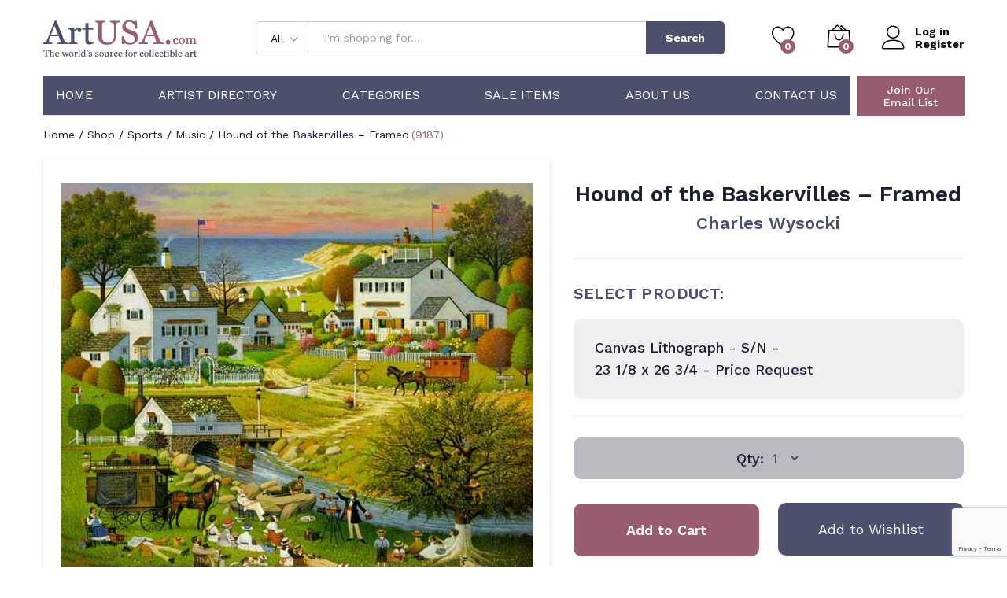

--- FILE ---
content_type: text/html; charset=UTF-8
request_url: https://artusa.com/product/hound-of-the-baskervilles-framed/
body_size: 27473
content:
<!DOCTYPE html>
<html lang="en-US">
<head>
    <meta charset="UTF-8">
    <meta name="viewport" content="width=device-width, initial-scale=1, maximum-scale=1">

    <link rel="apple-touch-icon" sizes="180x180" href="/wp-content/themes/martfury-child/apple-touch-icon.png">
    <link rel="icon" type="image/png" sizes="32x32" href="/wp-content/themes/martfury-child/favicon-32x32.png">
    <link rel="icon" type="image/png" sizes="16x16" href="/wp-content/themes/martfury-child/favicon-16x16.png">
    <link rel="manifest" href="/wp-content/themes/martfury-child/site.webmanifest">
    <link rel="mask-icon" href="/wp-content/themes/martfury-child/safari-pinned-tab.svg" color="#5bbad5">
    <meta name="apple-mobile-web-app-title" content="ArtUSA">
    <meta name="application-name" content="ArtUSA">
    <meta name="msapplication-TileColor" content="#da532c">
    <meta name="theme-color" content="#ffffff">
    <meta name="format-detection" content="telephone=no">
    <!--<link rel="pingback" href="https://artusa.com/xmlrpc.php">-->

    <script async src="https://www.googletagmanager.com/gtag/js?id=UA-128275340-1" type="32bafd0060cb0b0bc3d06a9a-text/javascript"></script>
    <script type="32bafd0060cb0b0bc3d06a9a-text/javascript">
        window.dataLayer = window.dataLayer || [];
        function gtag(){dataLayer.push(arguments);}
        gtag('js', new Date());

        gtag('config', 'UA-128275340-1');
    </script>

    <!--<script async src="https://www.googletagmanager.com/gtag/js?id=AW-1071392545"></script>
    <script>
        window.dataLayer = window.dataLayer || [];
        function gtag(){dataLayer.push(arguments);}
        gtag('js', new Date());

        gtag('config', 'AW-1071392545');
    </script>-->

    <script type="32bafd0060cb0b0bc3d06a9a-text/javascript">
        var priceRequestId = 56566;
    </script>
					<script type="32bafd0060cb0b0bc3d06a9a-text/javascript">document.documentElement.className = document.documentElement.className + ' yes-js js_active js'</script>
			<meta name='robots' content='index, follow, max-image-preview:large, max-snippet:-1, max-video-preview:-1' />

	<!-- This site is optimized with the Yoast SEO plugin v26.8 - https://yoast.com/product/yoast-seo-wordpress/ -->
	<title>Hound of the Baskervilles - Framed by Charles Wysocki</title>
	<link rel="canonical" href="https://artusa.com/product/hound-of-the-baskervilles-framed/" />
	<meta property="og:locale" content="en_US" />
	<meta property="og:type" content="article" />
	<meta property="og:title" content="Hound of the Baskervilles - Framed by Charles Wysocki" />
	<meta property="og:description" content="This Piece has been Signed by Charles Wysocki" />
	<meta property="og:url" content="https://artusa.com/product/hound-of-the-baskervilles-framed/" />
	<meta property="og:site_name" content="ArtUSA" />
	<meta name="twitter:card" content="summary_large_image" />
	<script type="application/ld+json" class="yoast-schema-graph">{"@context":"https://schema.org","@graph":[{"@type":"WebPage","@id":"https://artusa.com/product/hound-of-the-baskervilles-framed/","url":"https://artusa.com/product/hound-of-the-baskervilles-framed/","name":"Hound of the Baskervilles - Framed - ArtUSA","isPartOf":{"@id":"https://artusa.com/#website"},"primaryImageOfPage":{"@id":"https://artusa.com/product/hound-of-the-baskervilles-framed/#primaryimage"},"image":{"@id":"https://artusa.com/product/hound-of-the-baskervilles-framed/#primaryimage"},"thumbnailUrl":"https://artusa.com/wp-content/uploads/2022/09/wysocki-houndofthebaskervilles2.jpg","datePublished":"2022-09-09T07:44:38+00:00","breadcrumb":{"@id":"https://artusa.com/product/hound-of-the-baskervilles-framed/#breadcrumb"},"inLanguage":"en-US","potentialAction":[{"@type":"ReadAction","target":["https://artusa.com/product/hound-of-the-baskervilles-framed/"]}]},{"@type":"ImageObject","inLanguage":"en-US","@id":"https://artusa.com/product/hound-of-the-baskervilles-framed/#primaryimage","url":"https://artusa.com/wp-content/uploads/2022/09/wysocki-houndofthebaskervilles2.jpg","contentUrl":"https://artusa.com/wp-content/uploads/2022/09/wysocki-houndofthebaskervilles2.jpg","width":600,"height":512},{"@type":"BreadcrumbList","@id":"https://artusa.com/product/hound-of-the-baskervilles-framed/#breadcrumb","itemListElement":[{"@type":"ListItem","position":1,"name":"Home","item":"https://artusa.com/"},{"@type":"ListItem","position":2,"name":"Shop","item":"https://artusa.com/shop/"},{"@type":"ListItem","position":3,"name":"Hound of the Baskervilles &#8211; Framed"}]},{"@type":"WebSite","@id":"https://artusa.com/#website","url":"https://artusa.com/","name":"ArtUSA","description":"The World&#039;s Source for Collectible Art","potentialAction":[{"@type":"SearchAction","target":{"@type":"EntryPoint","urlTemplate":"https://artusa.com/?s={search_term_string}"},"query-input":{"@type":"PropertyValueSpecification","valueRequired":true,"valueName":"search_term_string"}}],"inLanguage":"en-US"}]}</script>
	<!-- / Yoast SEO plugin. -->


<link rel="alternate" title="oEmbed (JSON)" type="application/json+oembed" href="https://artusa.com/wp-json/oembed/1.0/embed?url=https%3A%2F%2Fartusa.com%2Fproduct%2Fhound-of-the-baskervilles-framed%2F" />
<link rel="alternate" title="oEmbed (XML)" type="text/xml+oembed" href="https://artusa.com/wp-json/oembed/1.0/embed?url=https%3A%2F%2Fartusa.com%2Fproduct%2Fhound-of-the-baskervilles-framed%2F&#038;format=xml" />
<style id='wp-img-auto-sizes-contain-inline-css' type='text/css'>
img:is([sizes=auto i],[sizes^="auto," i]){contain-intrinsic-size:3000px 1500px}
/*# sourceURL=wp-img-auto-sizes-contain-inline-css */
</style>
<link rel='stylesheet' id='wc-authorize-net-cim-credit-card-checkout-block-css' href='https://artusa.com/wp-content/plugins/woocommerce-gateway-authorize-net-cim/assets/css/blocks/wc-authorize-net-cim-checkout-block.css?ver=3.10.14' type='text/css' media='all' />
<link rel='stylesheet' id='wc-authorize-net-cim-echeck-checkout-block-css' href='https://artusa.com/wp-content/plugins/woocommerce-gateway-authorize-net-cim/assets/css/blocks/wc-authorize-net-cim-checkout-block.css?ver=3.10.14' type='text/css' media='all' />
<link rel='stylesheet' id='linearicons-css' href='https://artusa.com/wp-content/plugins/martfury-addons/assets/css/linearicons.min.css?ver=1.0.0' type='text/css' media='all' />
<link rel='stylesheet' id='wp-block-library-css' href='https://artusa.com/wp-includes/css/dist/block-library/style.min.css?ver=6.9' type='text/css' media='all' />
<link rel='stylesheet' id='wc-blocks-style-css' href='https://artusa.com/wp-content/plugins/woocommerce/assets/client/blocks/wc-blocks.css?ver=wc-10.4.3' type='text/css' media='all' />
<style id='global-styles-inline-css' type='text/css'>
:root{--wp--preset--aspect-ratio--square: 1;--wp--preset--aspect-ratio--4-3: 4/3;--wp--preset--aspect-ratio--3-4: 3/4;--wp--preset--aspect-ratio--3-2: 3/2;--wp--preset--aspect-ratio--2-3: 2/3;--wp--preset--aspect-ratio--16-9: 16/9;--wp--preset--aspect-ratio--9-16: 9/16;--wp--preset--color--black: #000000;--wp--preset--color--cyan-bluish-gray: #abb8c3;--wp--preset--color--white: #ffffff;--wp--preset--color--pale-pink: #f78da7;--wp--preset--color--vivid-red: #cf2e2e;--wp--preset--color--luminous-vivid-orange: #ff6900;--wp--preset--color--luminous-vivid-amber: #fcb900;--wp--preset--color--light-green-cyan: #7bdcb5;--wp--preset--color--vivid-green-cyan: #00d084;--wp--preset--color--pale-cyan-blue: #8ed1fc;--wp--preset--color--vivid-cyan-blue: #0693e3;--wp--preset--color--vivid-purple: #9b51e0;--wp--preset--gradient--vivid-cyan-blue-to-vivid-purple: linear-gradient(135deg,rgb(6,147,227) 0%,rgb(155,81,224) 100%);--wp--preset--gradient--light-green-cyan-to-vivid-green-cyan: linear-gradient(135deg,rgb(122,220,180) 0%,rgb(0,208,130) 100%);--wp--preset--gradient--luminous-vivid-amber-to-luminous-vivid-orange: linear-gradient(135deg,rgb(252,185,0) 0%,rgb(255,105,0) 100%);--wp--preset--gradient--luminous-vivid-orange-to-vivid-red: linear-gradient(135deg,rgb(255,105,0) 0%,rgb(207,46,46) 100%);--wp--preset--gradient--very-light-gray-to-cyan-bluish-gray: linear-gradient(135deg,rgb(238,238,238) 0%,rgb(169,184,195) 100%);--wp--preset--gradient--cool-to-warm-spectrum: linear-gradient(135deg,rgb(74,234,220) 0%,rgb(151,120,209) 20%,rgb(207,42,186) 40%,rgb(238,44,130) 60%,rgb(251,105,98) 80%,rgb(254,248,76) 100%);--wp--preset--gradient--blush-light-purple: linear-gradient(135deg,rgb(255,206,236) 0%,rgb(152,150,240) 100%);--wp--preset--gradient--blush-bordeaux: linear-gradient(135deg,rgb(254,205,165) 0%,rgb(254,45,45) 50%,rgb(107,0,62) 100%);--wp--preset--gradient--luminous-dusk: linear-gradient(135deg,rgb(255,203,112) 0%,rgb(199,81,192) 50%,rgb(65,88,208) 100%);--wp--preset--gradient--pale-ocean: linear-gradient(135deg,rgb(255,245,203) 0%,rgb(182,227,212) 50%,rgb(51,167,181) 100%);--wp--preset--gradient--electric-grass: linear-gradient(135deg,rgb(202,248,128) 0%,rgb(113,206,126) 100%);--wp--preset--gradient--midnight: linear-gradient(135deg,rgb(2,3,129) 0%,rgb(40,116,252) 100%);--wp--preset--font-size--small: 13px;--wp--preset--font-size--medium: 20px;--wp--preset--font-size--large: 36px;--wp--preset--font-size--x-large: 42px;--wp--preset--spacing--20: 0.44rem;--wp--preset--spacing--30: 0.67rem;--wp--preset--spacing--40: 1rem;--wp--preset--spacing--50: 1.5rem;--wp--preset--spacing--60: 2.25rem;--wp--preset--spacing--70: 3.38rem;--wp--preset--spacing--80: 5.06rem;--wp--preset--shadow--natural: 6px 6px 9px rgba(0, 0, 0, 0.2);--wp--preset--shadow--deep: 12px 12px 50px rgba(0, 0, 0, 0.4);--wp--preset--shadow--sharp: 6px 6px 0px rgba(0, 0, 0, 0.2);--wp--preset--shadow--outlined: 6px 6px 0px -3px rgb(255, 255, 255), 6px 6px rgb(0, 0, 0);--wp--preset--shadow--crisp: 6px 6px 0px rgb(0, 0, 0);}:where(.is-layout-flex){gap: 0.5em;}:where(.is-layout-grid){gap: 0.5em;}body .is-layout-flex{display: flex;}.is-layout-flex{flex-wrap: wrap;align-items: center;}.is-layout-flex > :is(*, div){margin: 0;}body .is-layout-grid{display: grid;}.is-layout-grid > :is(*, div){margin: 0;}:where(.wp-block-columns.is-layout-flex){gap: 2em;}:where(.wp-block-columns.is-layout-grid){gap: 2em;}:where(.wp-block-post-template.is-layout-flex){gap: 1.25em;}:where(.wp-block-post-template.is-layout-grid){gap: 1.25em;}.has-black-color{color: var(--wp--preset--color--black) !important;}.has-cyan-bluish-gray-color{color: var(--wp--preset--color--cyan-bluish-gray) !important;}.has-white-color{color: var(--wp--preset--color--white) !important;}.has-pale-pink-color{color: var(--wp--preset--color--pale-pink) !important;}.has-vivid-red-color{color: var(--wp--preset--color--vivid-red) !important;}.has-luminous-vivid-orange-color{color: var(--wp--preset--color--luminous-vivid-orange) !important;}.has-luminous-vivid-amber-color{color: var(--wp--preset--color--luminous-vivid-amber) !important;}.has-light-green-cyan-color{color: var(--wp--preset--color--light-green-cyan) !important;}.has-vivid-green-cyan-color{color: var(--wp--preset--color--vivid-green-cyan) !important;}.has-pale-cyan-blue-color{color: var(--wp--preset--color--pale-cyan-blue) !important;}.has-vivid-cyan-blue-color{color: var(--wp--preset--color--vivid-cyan-blue) !important;}.has-vivid-purple-color{color: var(--wp--preset--color--vivid-purple) !important;}.has-black-background-color{background-color: var(--wp--preset--color--black) !important;}.has-cyan-bluish-gray-background-color{background-color: var(--wp--preset--color--cyan-bluish-gray) !important;}.has-white-background-color{background-color: var(--wp--preset--color--white) !important;}.has-pale-pink-background-color{background-color: var(--wp--preset--color--pale-pink) !important;}.has-vivid-red-background-color{background-color: var(--wp--preset--color--vivid-red) !important;}.has-luminous-vivid-orange-background-color{background-color: var(--wp--preset--color--luminous-vivid-orange) !important;}.has-luminous-vivid-amber-background-color{background-color: var(--wp--preset--color--luminous-vivid-amber) !important;}.has-light-green-cyan-background-color{background-color: var(--wp--preset--color--light-green-cyan) !important;}.has-vivid-green-cyan-background-color{background-color: var(--wp--preset--color--vivid-green-cyan) !important;}.has-pale-cyan-blue-background-color{background-color: var(--wp--preset--color--pale-cyan-blue) !important;}.has-vivid-cyan-blue-background-color{background-color: var(--wp--preset--color--vivid-cyan-blue) !important;}.has-vivid-purple-background-color{background-color: var(--wp--preset--color--vivid-purple) !important;}.has-black-border-color{border-color: var(--wp--preset--color--black) !important;}.has-cyan-bluish-gray-border-color{border-color: var(--wp--preset--color--cyan-bluish-gray) !important;}.has-white-border-color{border-color: var(--wp--preset--color--white) !important;}.has-pale-pink-border-color{border-color: var(--wp--preset--color--pale-pink) !important;}.has-vivid-red-border-color{border-color: var(--wp--preset--color--vivid-red) !important;}.has-luminous-vivid-orange-border-color{border-color: var(--wp--preset--color--luminous-vivid-orange) !important;}.has-luminous-vivid-amber-border-color{border-color: var(--wp--preset--color--luminous-vivid-amber) !important;}.has-light-green-cyan-border-color{border-color: var(--wp--preset--color--light-green-cyan) !important;}.has-vivid-green-cyan-border-color{border-color: var(--wp--preset--color--vivid-green-cyan) !important;}.has-pale-cyan-blue-border-color{border-color: var(--wp--preset--color--pale-cyan-blue) !important;}.has-vivid-cyan-blue-border-color{border-color: var(--wp--preset--color--vivid-cyan-blue) !important;}.has-vivid-purple-border-color{border-color: var(--wp--preset--color--vivid-purple) !important;}.has-vivid-cyan-blue-to-vivid-purple-gradient-background{background: var(--wp--preset--gradient--vivid-cyan-blue-to-vivid-purple) !important;}.has-light-green-cyan-to-vivid-green-cyan-gradient-background{background: var(--wp--preset--gradient--light-green-cyan-to-vivid-green-cyan) !important;}.has-luminous-vivid-amber-to-luminous-vivid-orange-gradient-background{background: var(--wp--preset--gradient--luminous-vivid-amber-to-luminous-vivid-orange) !important;}.has-luminous-vivid-orange-to-vivid-red-gradient-background{background: var(--wp--preset--gradient--luminous-vivid-orange-to-vivid-red) !important;}.has-very-light-gray-to-cyan-bluish-gray-gradient-background{background: var(--wp--preset--gradient--very-light-gray-to-cyan-bluish-gray) !important;}.has-cool-to-warm-spectrum-gradient-background{background: var(--wp--preset--gradient--cool-to-warm-spectrum) !important;}.has-blush-light-purple-gradient-background{background: var(--wp--preset--gradient--blush-light-purple) !important;}.has-blush-bordeaux-gradient-background{background: var(--wp--preset--gradient--blush-bordeaux) !important;}.has-luminous-dusk-gradient-background{background: var(--wp--preset--gradient--luminous-dusk) !important;}.has-pale-ocean-gradient-background{background: var(--wp--preset--gradient--pale-ocean) !important;}.has-electric-grass-gradient-background{background: var(--wp--preset--gradient--electric-grass) !important;}.has-midnight-gradient-background{background: var(--wp--preset--gradient--midnight) !important;}.has-small-font-size{font-size: var(--wp--preset--font-size--small) !important;}.has-medium-font-size{font-size: var(--wp--preset--font-size--medium) !important;}.has-large-font-size{font-size: var(--wp--preset--font-size--large) !important;}.has-x-large-font-size{font-size: var(--wp--preset--font-size--x-large) !important;}
/*# sourceURL=global-styles-inline-css */
</style>

<style id='classic-theme-styles-inline-css' type='text/css'>
/*! This file is auto-generated */
.wp-block-button__link{color:#fff;background-color:#32373c;border-radius:9999px;box-shadow:none;text-decoration:none;padding:calc(.667em + 2px) calc(1.333em + 2px);font-size:1.125em}.wp-block-file__button{background:#32373c;color:#fff;text-decoration:none}
/*# sourceURL=/wp-includes/css/classic-themes.min.css */
</style>
<link rel='stylesheet' id='contact-form-7-css' href='https://artusa.com/wp-content/plugins/contact-form-7/includes/css/styles.css?ver=6.1.4' type='text/css' media='all' />
<link rel='stylesheet' id='woocommerce-general-css' href='https://artusa.com/wp-content/plugins/woocommerce/assets/css/woocommerce.css?ver=10.4.3' type='text/css' media='all' />
<style id='woocommerce-inline-inline-css' type='text/css'>
.woocommerce form .form-row .required { visibility: visible; }
/*# sourceURL=woocommerce-inline-inline-css */
</style>
<link rel='stylesheet' id='jquery-selectBox-css' href='https://artusa.com/wp-content/plugins/yith-woocommerce-wishlist/assets/css/jquery.selectBox.css?ver=1.2.0' type='text/css' media='all' />
<link rel='stylesheet' id='woocommerce_prettyPhoto_css-css' href='//artusa.com/wp-content/plugins/woocommerce/assets/css/prettyPhoto.css?ver=3.1.6' type='text/css' media='all' />
<link rel='stylesheet' id='yith-wcwl-main-css' href='https://artusa.com/wp-content/plugins/yith-woocommerce-wishlist/assets/css/style.css?ver=4.12.0' type='text/css' media='all' />
<style id='yith-wcwl-main-inline-css' type='text/css'>
 :root { --add-to-wishlist-icon-color: #000000; --added-to-wishlist-icon-color: #000000; --color-add-to-wishlist-background: #333333; --color-add-to-wishlist-text: #FFFFFF; --color-add-to-wishlist-border: #333333; --color-add-to-wishlist-background-hover: #333333; --color-add-to-wishlist-text-hover: #FFFFFF; --color-add-to-wishlist-border-hover: #333333; --rounded-corners-radius: 16px; --color-add-to-cart-background: #333333; --color-add-to-cart-text: #FFFFFF; --color-add-to-cart-border: #333333; --color-add-to-cart-background-hover: #4F4F4F; --color-add-to-cart-text-hover: #FFFFFF; --color-add-to-cart-border-hover: #4F4F4F; --add-to-cart-rounded-corners-radius: 16px; --color-button-style-1-background: #333333; --color-button-style-1-text: #FFFFFF; --color-button-style-1-border: #333333; --color-button-style-1-background-hover: #4F4F4F; --color-button-style-1-text-hover: #FFFFFF; --color-button-style-1-border-hover: #4F4F4F; --color-button-style-2-background: #333333; --color-button-style-2-text: #FFFFFF; --color-button-style-2-border: #333333; --color-button-style-2-background-hover: #4F4F4F; --color-button-style-2-text-hover: #FFFFFF; --color-button-style-2-border-hover: #4F4F4F; --color-wishlist-table-background: #FFFFFF; --color-wishlist-table-text: #6d6c6c; --color-wishlist-table-border: #FFFFFF; --color-headers-background: #F4F4F4; --color-share-button-color: #FFFFFF; --color-share-button-color-hover: #FFFFFF; --color-fb-button-background: #39599E; --color-fb-button-background-hover: #595A5A; --color-tw-button-background: #45AFE2; --color-tw-button-background-hover: #595A5A; --color-pr-button-background: #AB2E31; --color-pr-button-background-hover: #595A5A; --color-em-button-background: #FBB102; --color-em-button-background-hover: #595A5A; --color-wa-button-background: #00A901; --color-wa-button-background-hover: #595A5A; --feedback-duration: 3s }  #yith-wcwl-icon-heart-outline {
    display: none;
}

.yith-wcwl-icon-svg {
  display: none;
}

.home .yith-wcwl-add-button {
    background: #4c506c !important;
    height: 52px !important;
    display: flex;
    justify-content: center;
}


.home .yith-wcwl-wishlistaddedbrowse {
    background: #4c506c !important;
    height: 52px !important;
    display: flex;
    justify-content: center;
}

.home .yith-wcwl-add-button a {
   color: white;
    width: 100%;
    height: 100%;
    display: flex;
    justify-content: center;
    align-items: center;
}

.home .yith-wcwl-wishlistaddedbrowse a {
   color: white;
    width: 100%;
    height: 100%;
    display: flex;
    justify-content: center;
    align-items: center;
}

 :root { --add-to-wishlist-icon-color: #000000; --added-to-wishlist-icon-color: #000000; --color-add-to-wishlist-background: #333333; --color-add-to-wishlist-text: #FFFFFF; --color-add-to-wishlist-border: #333333; --color-add-to-wishlist-background-hover: #333333; --color-add-to-wishlist-text-hover: #FFFFFF; --color-add-to-wishlist-border-hover: #333333; --rounded-corners-radius: 16px; --color-add-to-cart-background: #333333; --color-add-to-cart-text: #FFFFFF; --color-add-to-cart-border: #333333; --color-add-to-cart-background-hover: #4F4F4F; --color-add-to-cart-text-hover: #FFFFFF; --color-add-to-cart-border-hover: #4F4F4F; --add-to-cart-rounded-corners-radius: 16px; --color-button-style-1-background: #333333; --color-button-style-1-text: #FFFFFF; --color-button-style-1-border: #333333; --color-button-style-1-background-hover: #4F4F4F; --color-button-style-1-text-hover: #FFFFFF; --color-button-style-1-border-hover: #4F4F4F; --color-button-style-2-background: #333333; --color-button-style-2-text: #FFFFFF; --color-button-style-2-border: #333333; --color-button-style-2-background-hover: #4F4F4F; --color-button-style-2-text-hover: #FFFFFF; --color-button-style-2-border-hover: #4F4F4F; --color-wishlist-table-background: #FFFFFF; --color-wishlist-table-text: #6d6c6c; --color-wishlist-table-border: #FFFFFF; --color-headers-background: #F4F4F4; --color-share-button-color: #FFFFFF; --color-share-button-color-hover: #FFFFFF; --color-fb-button-background: #39599E; --color-fb-button-background-hover: #595A5A; --color-tw-button-background: #45AFE2; --color-tw-button-background-hover: #595A5A; --color-pr-button-background: #AB2E31; --color-pr-button-background-hover: #595A5A; --color-em-button-background: #FBB102; --color-em-button-background-hover: #595A5A; --color-wa-button-background: #00A901; --color-wa-button-background-hover: #595A5A; --feedback-duration: 3s }  #yith-wcwl-icon-heart-outline {
    display: none;
}

.yith-wcwl-icon-svg {
  display: none;
}

.home .yith-wcwl-add-button {
    background: #4c506c !important;
    height: 52px !important;
    display: flex;
    justify-content: center;
}


.home .yith-wcwl-wishlistaddedbrowse {
    background: #4c506c !important;
    height: 52px !important;
    display: flex;
    justify-content: center;
}

.home .yith-wcwl-add-button a {
   color: white;
    width: 100%;
    height: 100%;
    display: flex;
    justify-content: center;
    align-items: center;
}

.home .yith-wcwl-wishlistaddedbrowse a {
   color: white;
    width: 100%;
    height: 100%;
    display: flex;
    justify-content: center;
    align-items: center;
}

/*# sourceURL=yith-wcwl-main-inline-css */
</style>
<link rel='stylesheet' id='brands-styles-css' href='https://artusa.com/wp-content/plugins/woocommerce/assets/css/brands.css?ver=10.4.3' type='text/css' media='all' />
<style id="martfury-fonts-css" media="all">/* latin-ext */
@font-face {
  font-family: 'Libre Baskerville';
  font-style: normal;
  font-weight: 400;
  font-display: swap;
  src: url(/fonts.gstatic.com/s/librebaskerville/v24/kmKnZrc3Hgbbcjq75U4uslyuy4kn0qNXaxMaC82U-ro.woff2) format('woff2');
  unicode-range: U+0100-02BA, U+02BD-02C5, U+02C7-02CC, U+02CE-02D7, U+02DD-02FF, U+0304, U+0308, U+0329, U+1D00-1DBF, U+1E00-1E9F, U+1EF2-1EFF, U+2020, U+20A0-20AB, U+20AD-20C0, U+2113, U+2C60-2C7F, U+A720-A7FF;
}
/* latin */
@font-face {
  font-family: 'Libre Baskerville';
  font-style: normal;
  font-weight: 400;
  font-display: swap;
  src: url(/fonts.gstatic.com/s/librebaskerville/v24/kmKnZrc3Hgbbcjq75U4uslyuy4kn0qNZaxMaC82U.woff2) format('woff2');
  unicode-range: U+0000-00FF, U+0131, U+0152-0153, U+02BB-02BC, U+02C6, U+02DA, U+02DC, U+0304, U+0308, U+0329, U+2000-206F, U+20AC, U+2122, U+2191, U+2193, U+2212, U+2215, U+FEFF, U+FFFD;
}
/* latin-ext */
@font-face {
  font-family: 'Libre Baskerville';
  font-style: normal;
  font-weight: 700;
  font-display: swap;
  src: url(/fonts.gstatic.com/s/librebaskerville/v24/kmKnZrc3Hgbbcjq75U4uslyuy4kn0qNXaxMaC82U-ro.woff2) format('woff2');
  unicode-range: U+0100-02BA, U+02BD-02C5, U+02C7-02CC, U+02CE-02D7, U+02DD-02FF, U+0304, U+0308, U+0329, U+1D00-1DBF, U+1E00-1E9F, U+1EF2-1EFF, U+2020, U+20A0-20AB, U+20AD-20C0, U+2113, U+2C60-2C7F, U+A720-A7FF;
}
/* latin */
@font-face {
  font-family: 'Libre Baskerville';
  font-style: normal;
  font-weight: 700;
  font-display: swap;
  src: url(/fonts.gstatic.com/s/librebaskerville/v24/kmKnZrc3Hgbbcjq75U4uslyuy4kn0qNZaxMaC82U.woff2) format('woff2');
  unicode-range: U+0000-00FF, U+0131, U+0152-0153, U+02BB-02BC, U+02C6, U+02DA, U+02DC, U+0304, U+0308, U+0329, U+2000-206F, U+20AC, U+2122, U+2191, U+2193, U+2212, U+2215, U+FEFF, U+FFFD;
}
/* vietnamese */
@font-face {
  font-family: 'Work Sans';
  font-style: normal;
  font-weight: 300;
  font-display: swap;
  src: url(/fonts.gstatic.com/s/worksans/v24/QGYsz_wNahGAdqQ43Rh_c6DptfpA4cD3.woff2) format('woff2');
  unicode-range: U+0102-0103, U+0110-0111, U+0128-0129, U+0168-0169, U+01A0-01A1, U+01AF-01B0, U+0300-0301, U+0303-0304, U+0308-0309, U+0323, U+0329, U+1EA0-1EF9, U+20AB;
}
/* latin-ext */
@font-face {
  font-family: 'Work Sans';
  font-style: normal;
  font-weight: 300;
  font-display: swap;
  src: url(/fonts.gstatic.com/s/worksans/v24/QGYsz_wNahGAdqQ43Rh_cqDptfpA4cD3.woff2) format('woff2');
  unicode-range: U+0100-02BA, U+02BD-02C5, U+02C7-02CC, U+02CE-02D7, U+02DD-02FF, U+0304, U+0308, U+0329, U+1D00-1DBF, U+1E00-1E9F, U+1EF2-1EFF, U+2020, U+20A0-20AB, U+20AD-20C0, U+2113, U+2C60-2C7F, U+A720-A7FF;
}
/* latin */
@font-face {
  font-family: 'Work Sans';
  font-style: normal;
  font-weight: 300;
  font-display: swap;
  src: url(/fonts.gstatic.com/s/worksans/v24/QGYsz_wNahGAdqQ43Rh_fKDptfpA4Q.woff2) format('woff2');
  unicode-range: U+0000-00FF, U+0131, U+0152-0153, U+02BB-02BC, U+02C6, U+02DA, U+02DC, U+0304, U+0308, U+0329, U+2000-206F, U+20AC, U+2122, U+2191, U+2193, U+2212, U+2215, U+FEFF, U+FFFD;
}
/* vietnamese */
@font-face {
  font-family: 'Work Sans';
  font-style: normal;
  font-weight: 400;
  font-display: swap;
  src: url(/fonts.gstatic.com/s/worksans/v24/QGYsz_wNahGAdqQ43Rh_c6DptfpA4cD3.woff2) format('woff2');
  unicode-range: U+0102-0103, U+0110-0111, U+0128-0129, U+0168-0169, U+01A0-01A1, U+01AF-01B0, U+0300-0301, U+0303-0304, U+0308-0309, U+0323, U+0329, U+1EA0-1EF9, U+20AB;
}
/* latin-ext */
@font-face {
  font-family: 'Work Sans';
  font-style: normal;
  font-weight: 400;
  font-display: swap;
  src: url(/fonts.gstatic.com/s/worksans/v24/QGYsz_wNahGAdqQ43Rh_cqDptfpA4cD3.woff2) format('woff2');
  unicode-range: U+0100-02BA, U+02BD-02C5, U+02C7-02CC, U+02CE-02D7, U+02DD-02FF, U+0304, U+0308, U+0329, U+1D00-1DBF, U+1E00-1E9F, U+1EF2-1EFF, U+2020, U+20A0-20AB, U+20AD-20C0, U+2113, U+2C60-2C7F, U+A720-A7FF;
}
/* latin */
@font-face {
  font-family: 'Work Sans';
  font-style: normal;
  font-weight: 400;
  font-display: swap;
  src: url(/fonts.gstatic.com/s/worksans/v24/QGYsz_wNahGAdqQ43Rh_fKDptfpA4Q.woff2) format('woff2');
  unicode-range: U+0000-00FF, U+0131, U+0152-0153, U+02BB-02BC, U+02C6, U+02DA, U+02DC, U+0304, U+0308, U+0329, U+2000-206F, U+20AC, U+2122, U+2191, U+2193, U+2212, U+2215, U+FEFF, U+FFFD;
}
/* vietnamese */
@font-face {
  font-family: 'Work Sans';
  font-style: normal;
  font-weight: 500;
  font-display: swap;
  src: url(/fonts.gstatic.com/s/worksans/v24/QGYsz_wNahGAdqQ43Rh_c6DptfpA4cD3.woff2) format('woff2');
  unicode-range: U+0102-0103, U+0110-0111, U+0128-0129, U+0168-0169, U+01A0-01A1, U+01AF-01B0, U+0300-0301, U+0303-0304, U+0308-0309, U+0323, U+0329, U+1EA0-1EF9, U+20AB;
}
/* latin-ext */
@font-face {
  font-family: 'Work Sans';
  font-style: normal;
  font-weight: 500;
  font-display: swap;
  src: url(/fonts.gstatic.com/s/worksans/v24/QGYsz_wNahGAdqQ43Rh_cqDptfpA4cD3.woff2) format('woff2');
  unicode-range: U+0100-02BA, U+02BD-02C5, U+02C7-02CC, U+02CE-02D7, U+02DD-02FF, U+0304, U+0308, U+0329, U+1D00-1DBF, U+1E00-1E9F, U+1EF2-1EFF, U+2020, U+20A0-20AB, U+20AD-20C0, U+2113, U+2C60-2C7F, U+A720-A7FF;
}
/* latin */
@font-face {
  font-family: 'Work Sans';
  font-style: normal;
  font-weight: 500;
  font-display: swap;
  src: url(/fonts.gstatic.com/s/worksans/v24/QGYsz_wNahGAdqQ43Rh_fKDptfpA4Q.woff2) format('woff2');
  unicode-range: U+0000-00FF, U+0131, U+0152-0153, U+02BB-02BC, U+02C6, U+02DA, U+02DC, U+0304, U+0308, U+0329, U+2000-206F, U+20AC, U+2122, U+2191, U+2193, U+2212, U+2215, U+FEFF, U+FFFD;
}
/* vietnamese */
@font-face {
  font-family: 'Work Sans';
  font-style: normal;
  font-weight: 600;
  font-display: swap;
  src: url(/fonts.gstatic.com/s/worksans/v24/QGYsz_wNahGAdqQ43Rh_c6DptfpA4cD3.woff2) format('woff2');
  unicode-range: U+0102-0103, U+0110-0111, U+0128-0129, U+0168-0169, U+01A0-01A1, U+01AF-01B0, U+0300-0301, U+0303-0304, U+0308-0309, U+0323, U+0329, U+1EA0-1EF9, U+20AB;
}
/* latin-ext */
@font-face {
  font-family: 'Work Sans';
  font-style: normal;
  font-weight: 600;
  font-display: swap;
  src: url(/fonts.gstatic.com/s/worksans/v24/QGYsz_wNahGAdqQ43Rh_cqDptfpA4cD3.woff2) format('woff2');
  unicode-range: U+0100-02BA, U+02BD-02C5, U+02C7-02CC, U+02CE-02D7, U+02DD-02FF, U+0304, U+0308, U+0329, U+1D00-1DBF, U+1E00-1E9F, U+1EF2-1EFF, U+2020, U+20A0-20AB, U+20AD-20C0, U+2113, U+2C60-2C7F, U+A720-A7FF;
}
/* latin */
@font-face {
  font-family: 'Work Sans';
  font-style: normal;
  font-weight: 600;
  font-display: swap;
  src: url(/fonts.gstatic.com/s/worksans/v24/QGYsz_wNahGAdqQ43Rh_fKDptfpA4Q.woff2) format('woff2');
  unicode-range: U+0000-00FF, U+0131, U+0152-0153, U+02BB-02BC, U+02C6, U+02DA, U+02DC, U+0304, U+0308, U+0329, U+2000-206F, U+20AC, U+2122, U+2191, U+2193, U+2212, U+2215, U+FEFF, U+FFFD;
}
/* vietnamese */
@font-face {
  font-family: 'Work Sans';
  font-style: normal;
  font-weight: 700;
  font-display: swap;
  src: url(/fonts.gstatic.com/s/worksans/v24/QGYsz_wNahGAdqQ43Rh_c6DptfpA4cD3.woff2) format('woff2');
  unicode-range: U+0102-0103, U+0110-0111, U+0128-0129, U+0168-0169, U+01A0-01A1, U+01AF-01B0, U+0300-0301, U+0303-0304, U+0308-0309, U+0323, U+0329, U+1EA0-1EF9, U+20AB;
}
/* latin-ext */
@font-face {
  font-family: 'Work Sans';
  font-style: normal;
  font-weight: 700;
  font-display: swap;
  src: url(/fonts.gstatic.com/s/worksans/v24/QGYsz_wNahGAdqQ43Rh_cqDptfpA4cD3.woff2) format('woff2');
  unicode-range: U+0100-02BA, U+02BD-02C5, U+02C7-02CC, U+02CE-02D7, U+02DD-02FF, U+0304, U+0308, U+0329, U+1D00-1DBF, U+1E00-1E9F, U+1EF2-1EFF, U+2020, U+20A0-20AB, U+20AD-20C0, U+2113, U+2C60-2C7F, U+A720-A7FF;
}
/* latin */
@font-face {
  font-family: 'Work Sans';
  font-style: normal;
  font-weight: 700;
  font-display: swap;
  src: url(/fonts.gstatic.com/s/worksans/v24/QGYsz_wNahGAdqQ43Rh_fKDptfpA4Q.woff2) format('woff2');
  unicode-range: U+0000-00FF, U+0131, U+0152-0153, U+02BB-02BC, U+02C6, U+02DA, U+02DC, U+0304, U+0308, U+0329, U+2000-206F, U+20AC, U+2122, U+2191, U+2193, U+2212, U+2215, U+FEFF, U+FFFD;
}
</style>
<link rel='stylesheet' id='ionicons-css' href='https://artusa.com/wp-content/themes/martfury/css/ionicons.min.css?ver=2.0.0' type='text/css' media='all' />
<link rel='stylesheet' id='eleganticons-css' href='https://artusa.com/wp-content/themes/martfury/css/eleganticons.min.css?ver=1.0.0' type='text/css' media='all' />
<link rel='stylesheet' id='font-awesome-css' href='https://artusa.com/wp-content/themes/martfury/css/font-awesome.min.css?ver=4.7.0' type='text/css' media='all' />
<style id='font-awesome-inline-css' type='text/css'>
[data-font="FontAwesome"]:before {font-family: 'FontAwesome' !important;content: attr(data-icon) !important;speak: none !important;font-weight: normal !important;font-variant: normal !important;text-transform: none !important;line-height: 1 !important;font-style: normal !important;-webkit-font-smoothing: antialiased !important;-moz-osx-font-smoothing: grayscale !important;}
/*# sourceURL=font-awesome-inline-css */
</style>
<link rel='stylesheet' id='bootstrap-css' href='https://artusa.com/wp-content/themes/martfury/css/bootstrap.min.css?ver=3.3.7' type='text/css' media='all' />
<link rel='stylesheet' id='martfury-css' href='https://artusa.com/wp-content/themes/martfury/style.css?ver=20201224' type='text/css' media='all' />
<style id='martfury-inline-css' type='text/css'>
	/* Color Scheme */

	/* Color */

	body {
		--mf-primary-color: #985d6f;
		--mf-background-primary-color: #985d6f;
		--mf-border-primary-color: #985d6f;
	}

	.widget_shopping_cart_content .woocommerce-mini-cart__buttons .checkout,
	 .header-layout-4 .topbar:not(.header-bar),
	 .header-layout-3 .topbar:not(.header-bar){
		background-color: #985d6f;
	}
	
	.site-header .menu .is-mega-menu .dropdown-submenu .menu-item-mega > a{color: #000000;}.site-header .menu li li a{font-weight: 400;color: #000000;}
/*# sourceURL=martfury-inline-css */
</style>
<link rel='stylesheet' id='photoswipe-css' href='https://artusa.com/wp-content/plugins/woocommerce/assets/css/photoswipe/photoswipe.min.css?ver=10.4.3' type='text/css' media='all' />
<link rel='stylesheet' id='photoswipe-default-skin-css' href='https://artusa.com/wp-content/plugins/woocommerce/assets/css/photoswipe/default-skin/default-skin.min.css?ver=10.4.3' type='text/css' media='all' />
<link rel='stylesheet' id='sv-wc-payment-gateway-payment-form-v5_15_12-css' href='https://artusa.com/wp-content/plugins/woocommerce-gateway-authorize-net-cim/vendor/skyverge/wc-plugin-framework/woocommerce/payment-gateway/assets/css/frontend/sv-wc-payment-gateway-payment-form.min.css?ver=5.15.12' type='text/css' media='all' />
<link rel='stylesheet' id='martfury-child-style-css' href='https://artusa.com/wp-content/themes/martfury-child/style.css?ver=6.9' type='text/css' media='all' />
<link rel='stylesheet' id='martfury-child-style-custom-css' href='https://artusa.com/wp-content/themes/martfury-child/assets/css/style.css?ver=1.1.35' type='text/css' media='all' />
<script type="text/template" id="tmpl-variation-template">
	<div class="woocommerce-variation-description">{{{ data.variation.variation_description }}}</div>
	<div class="woocommerce-variation-price">{{{ data.variation.price_html }}}</div>
	<div class="woocommerce-variation-availability">{{{ data.variation.availability_html }}}</div>
</script>
<script type="text/template" id="tmpl-unavailable-variation-template">
	<p role="alert">Sorry, this product is unavailable. Please choose a different combination.</p>
</script>
<script type="32bafd0060cb0b0bc3d06a9a-text/javascript" src="https://artusa.com/wp-includes/js/jquery/jquery.min.js?ver=3.7.1" id="jquery-core-js"></script>
<script type="32bafd0060cb0b0bc3d06a9a-text/javascript" src="https://artusa.com/wp-includes/js/jquery/jquery-migrate.min.js?ver=3.4.1" id="jquery-migrate-js"></script>
<script type="32bafd0060cb0b0bc3d06a9a-text/javascript" src="https://artusa.com/wp-content/plugins/woocommerce/assets/js/jquery-blockui/jquery.blockUI.min.js?ver=2.7.0-wc.10.4.3" id="wc-jquery-blockui-js" data-wp-strategy="defer"></script>
<script type="32bafd0060cb0b0bc3d06a9a-text/javascript" id="wc-add-to-cart-js-extra">
/* <![CDATA[ */
var wc_add_to_cart_params = {"ajax_url":"/wp-admin/admin-ajax.php","wc_ajax_url":"/?wc-ajax=%%endpoint%%","i18n_view_cart":"View cart","cart_url":"https://artusa.com/cart/","is_cart":"","cart_redirect_after_add":"yes"};
//# sourceURL=wc-add-to-cart-js-extra
/* ]]> */
</script>
<script type="32bafd0060cb0b0bc3d06a9a-text/javascript" src="https://artusa.com/wp-content/plugins/woocommerce/assets/js/frontend/add-to-cart.min.js?ver=10.4.3" id="wc-add-to-cart-js" data-wp-strategy="defer"></script>
<script type="32bafd0060cb0b0bc3d06a9a-text/javascript" src="https://artusa.com/wp-content/plugins/woocommerce/assets/js/flexslider/jquery.flexslider.min.js?ver=2.7.2-wc.10.4.3" id="wc-flexslider-js" defer="defer" data-wp-strategy="defer"></script>
<script type="32bafd0060cb0b0bc3d06a9a-text/javascript" id="wc-single-product-js-extra">
/* <![CDATA[ */
var wc_single_product_params = {"i18n_required_rating_text":"Please select a rating","i18n_rating_options":["1 of 5 stars","2 of 5 stars","3 of 5 stars","4 of 5 stars","5 of 5 stars"],"i18n_product_gallery_trigger_text":"View full-screen image gallery","review_rating_required":"yes","flexslider":{"rtl":false,"animation":"slide","smoothHeight":true,"directionNav":false,"controlNav":"thumbnails","slideshow":false,"animationSpeed":500,"animationLoop":false,"allowOneSlide":false},"zoom_enabled":"1","zoom_options":[],"photoswipe_enabled":"","photoswipe_options":{"shareEl":false,"closeOnScroll":false,"history":false,"hideAnimationDuration":0,"showAnimationDuration":0},"flexslider_enabled":"1"};
//# sourceURL=wc-single-product-js-extra
/* ]]> */
</script>
<script type="32bafd0060cb0b0bc3d06a9a-text/javascript" src="https://artusa.com/wp-content/plugins/woocommerce/assets/js/frontend/single-product.min.js?ver=10.4.3" id="wc-single-product-js" defer="defer" data-wp-strategy="defer"></script>
<script type="32bafd0060cb0b0bc3d06a9a-text/javascript" src="https://artusa.com/wp-content/plugins/woocommerce/assets/js/js-cookie/js.cookie.min.js?ver=2.1.4-wc.10.4.3" id="wc-js-cookie-js" defer="defer" data-wp-strategy="defer"></script>
<script type="32bafd0060cb0b0bc3d06a9a-text/javascript" id="woocommerce-js-extra">
/* <![CDATA[ */
var woocommerce_params = {"ajax_url":"/wp-admin/admin-ajax.php","wc_ajax_url":"/?wc-ajax=%%endpoint%%","i18n_password_show":"Show password","i18n_password_hide":"Hide password"};
//# sourceURL=woocommerce-js-extra
/* ]]> */
</script>
<script type="32bafd0060cb0b0bc3d06a9a-text/javascript" src="https://artusa.com/wp-content/plugins/woocommerce/assets/js/frontend/woocommerce.min.js?ver=10.4.3" id="woocommerce-js" defer="defer" data-wp-strategy="defer"></script>
<script type="32bafd0060cb0b0bc3d06a9a-text/javascript" src="https://artusa.com/wp-content/plugins/js_composer/assets/js/vendors/woocommerce-add-to-cart.js?ver=8.6.1" id="vc_woocommerce-add-to-cart-js-js"></script>
<script type="32bafd0060cb0b0bc3d06a9a-text/javascript" src="https://artusa.com/wp-includes/js/underscore.min.js?ver=1.13.7" id="underscore-js"></script>
<script type="32bafd0060cb0b0bc3d06a9a-text/javascript" id="wp-util-js-extra">
/* <![CDATA[ */
var _wpUtilSettings = {"ajax":{"url":"/wp-admin/admin-ajax.php"}};
//# sourceURL=wp-util-js-extra
/* ]]> */
</script>
<script type="32bafd0060cb0b0bc3d06a9a-text/javascript" src="https://artusa.com/wp-includes/js/wp-util.min.js?ver=6.9" id="wp-util-js"></script>
<script type="32bafd0060cb0b0bc3d06a9a-text/javascript" id="wc-add-to-cart-variation-js-extra">
/* <![CDATA[ */
var wc_add_to_cart_variation_params = {"wc_ajax_url":"/?wc-ajax=%%endpoint%%","i18n_no_matching_variations_text":"Sorry, no products matched your selection. Please choose a different combination.","i18n_make_a_selection_text":"Please select some product options before adding this product to your cart.","i18n_unavailable_text":"Sorry, this product is unavailable. Please choose a different combination.","i18n_reset_alert_text":"Your selection has been reset. Please select some product options before adding this product to your cart."};
//# sourceURL=wc-add-to-cart-variation-js-extra
/* ]]> */
</script>
<script type="32bafd0060cb0b0bc3d06a9a-text/javascript" src="https://artusa.com/wp-content/plugins/woocommerce/assets/js/frontend/add-to-cart-variation.min.js?ver=10.4.3" id="wc-add-to-cart-variation-js" defer="defer" data-wp-strategy="defer"></script>
<script type="32bafd0060cb0b0bc3d06a9a-text/javascript" src="https://artusa.com/wp-content/themes/martfury/js/plugins/waypoints.min.js?ver=2.0.2" id="waypoints-js"></script>
<script type="32bafd0060cb0b0bc3d06a9a-text/javascript"></script><link rel="https://api.w.org/" href="https://artusa.com/wp-json/" /><link rel="alternate" title="JSON" type="application/json" href="https://artusa.com/wp-json/wp/v2/product/133774" /><meta name="generator" content="WordPress 6.9" />
<meta name="generator" content="WooCommerce 10.4.3" />
<link rel='shortlink' href='https://artusa.com/?p=133774' />
	<noscript><style>.woocommerce-product-gallery{ opacity: 1 !important; }</style></noscript>
	<style type="text/css">.recentcomments a{display:inline !important;padding:0 !important;margin:0 !important;}</style><meta name="generator" content="Powered by WPBakery Page Builder - drag and drop page builder for WordPress."/>
<noscript><style> .wpb_animate_when_almost_visible { opacity: 1; }</style></noscript>
</head>

<body class="wp-singular product-template-default single single-product postid-133774 wp-embed-responsive wp-theme-martfury wp-child-theme-martfury-child theme-martfury woocommerce woocommerce-page woocommerce-no-js header-layout-6 full-content single-product-layout-1 mf-preloader mf-light-skin sticky-header wpb-js-composer js-comp-ver-8.6.1 vc_responsive product_loop-no-hover">
<div class="popup-holder price-request-popup" style="display: none">
    <div class="popup-body">
        <div class="close-button">
            <span></span>
            <span></span>
        </div>
        <h2>Price Request</h2>
        <div class="product-info-holder">
            <span class="req-info prod-title"></span>
            <span class="req-info prod-artist"></span>
            <span class="req-info prod-sku"></span>
        </div>
        
<div class="wpcf7 no-js" id="wpcf7-f56566-o1" lang="en-US" dir="ltr" data-wpcf7-id="56566">
<div class="screen-reader-response"><p role="status" aria-live="polite" aria-atomic="true"></p> <ul></ul></div>
<form action="/product/hound-of-the-baskervilles-framed/#wpcf7-f56566-o1" method="post" class="wpcf7-form init" aria-label="Contact form" novalidate="novalidate" data-status="init">
<fieldset class="hidden-fields-container"><input type="hidden" name="_wpcf7" value="56566" /><input type="hidden" name="_wpcf7_version" value="6.1.4" /><input type="hidden" name="_wpcf7_locale" value="en_US" /><input type="hidden" name="_wpcf7_unit_tag" value="wpcf7-f56566-o1" /><input type="hidden" name="_wpcf7_container_post" value="0" /><input type="hidden" name="_wpcf7_posted_data_hash" value="" /><input type="hidden" name="_wpcf7_recaptcha_response" value="" />
</fieldset>
<p><label> Name (required)<br />
<span class="wpcf7-form-control-wrap" data-name="your-name"><input size="40" maxlength="400" class="wpcf7-form-control wpcf7-text wpcf7-validates-as-required" aria-required="true" aria-invalid="false" value="" type="text" name="your-name" /></span> </label>
</p>
<p><label> Email (required)<br />
<span class="wpcf7-form-control-wrap" data-name="your-email"><input size="40" maxlength="400" class="wpcf7-form-control wpcf7-email wpcf7-validates-as-required wpcf7-text wpcf7-validates-as-email" aria-required="true" aria-invalid="false" value="" type="email" name="your-email" /></span> </label>
</p>
<p><label> Phone<br />
<span class="wpcf7-form-control-wrap" data-name="your-phone"><input size="40" maxlength="400" class="wpcf7-form-control wpcf7-tel wpcf7-text wpcf7-validates-as-tel" aria-invalid="false" value="" type="tel" name="your-phone" /></span> </label>
</p>
<p><label> Message<br />
<span class="wpcf7-form-control-wrap" data-name="your-message"><textarea cols="40" rows="10" maxlength="2000" class="wpcf7-form-control wpcf7-textarea" aria-invalid="false" name="your-message"></textarea></span> </label>
</p>
<input class="wpcf7-form-control wpcf7-hidden" value="" type="hidden" name="product-title" />
<input class="wpcf7-form-control wpcf7-hidden" value="" type="hidden" name="artist-name" />
<input class="wpcf7-form-control wpcf7-hidden" value="" type="hidden" name="stock-number" />
<p><input class="wpcf7-form-control wpcf7-submit has-spinner" type="submit" value="Send" />
</p><div class="wpcf7-response-output" aria-hidden="true"></div>
</form>
</div>
    </div>
</div>
        <div id="martfury-preloader" class="martfury-preloader">
        </div>
		
<div id="page" class="hfeed site">
			        <header id="site-header" class="site-header header-department-top">
			<div class="header-main-wapper">
	<div class="header-main">
		<div class="container">
			<div class="row header-row">
				<div class="header-logo col-md-3 col-sm-3 ">
					<div class="d-logo">
						    <div class="logo">
        <a href="https://artusa.com/">
            <img class="site-logo" alt="ArtUSA"
                 src="https://artusa.com/wp-content/themes/martfury-child/assets/img/ArtUSA-logo.svg"/>
			        </a>
    </div>
<p class="site-title"><a href="https://artusa.com/" rel="home">ArtUSA</a></p>    <h2 class="site-description">The World&#039;s Source for Collectible Art</h2>

					</div>
					<div class="d-department hidden-xs hidden-sm ">
											</div>
				</div>
				<div class="header-extras col-md-9 col-sm-9">
					<div class="product-extra-search">
                <form class="products-search" method="get" action="https://artusa.com/shop">
                <div class="psearch-content">
                    <div class="product-cat"><div class="product-cat-label ">All</div> <select  name='product_brand' id='header-search-product-cat' class='product-cat-dd'>
	<option value='0' selected='selected'>All</option>
	<option class="level-0" value="robert-abbett">Robert Abbett</option>
	<option class="level-0" value="norman-adams">Norman Adams</option>
	<option class="level-0" value="al-agnew">Al Agnew</option>
	<option class="level-0" value="arnold-alaniz">Arnold Alaniz</option>
	<option class="level-0" value="greg-alexander">Greg Alexander</option>
	<option class="level-0" value="anthony-alonso">Anthony Alonso</option>
	<option class="level-0" value="axel-amuchastegui">Axel Amuchastegui</option>
	<option class="level-0" value="neal_anderson">Neal Anderson</option>
	<option class="level-0" value="arthur-anderson">Arthur Anderson</option>
	<option class="level-0" value="larry-anderson">Larry Anderson</option>
	<option class="level-0" value="jennifer-annesley">Jennifer Annesley</option>
	<option class="level-0" value="bill-anton">Bill Anton</option>
	<option class="level-0" value="david-armstrong">David Armstrong</option>
	<option class="level-0" value="clyde-aspevig">Clyde Aspevig</option>
	<option class="level-0" value="michael-atkinson">Michael Atkinson</option>
	<option class="level-0" value="ken-auster">Ken Auster</option>
	<option class="level-0" value="cary-austin">Cary Austin</option>
	<option class="level-0" value="paul-bachem">Paul Bachem</option>
	<option class="level-0" value="chris-bacon">Chris Bacon</option>
	<option class="level-0" value="lj-bailey">L. J. Bailey</option>
	<option class="level-0" value="wayne-baize">Wayne Baize</option>
	<option class="level-0" value="c-l-ballantyne">C. L. Ballantyne</option>
	<option class="level-0" value="james-bama">James Bama</option>
	<option class="level-0" value="john-banovich">John Banovich</option>
	<option class="level-0" value="john-barber">John Barber</option>
	<option class="level-0" value="al-barnes">Al Barnes</option>
	<option class="level-0" value="cassandra-barney">Cassandra Barney</option>
	<option class="level-0" value="dave-barnhouse">Dave Barnhouse</option>
	<option class="level-0" value="cindy-baron">Cindy Baron</option>
	<option class="level-0" value="jeffrey-barson">Jeffrey Barson</option>
	<option class="level-0" value="diane-clapp-bartz">Diane Clapp Bartz</option>
	<option class="level-0" value="marjolein-bastin">Marjolein Bastin</option>
	<option class="level-0" value="robert-bateman">Robert Bateman</option>
	<option class="level-0" value="deborah-bays">Deborah Bays</option>
	<option class="level-0" value="alan-bean">Alan Bean</option>
	<option class="level-0" value="john-beder">John Beder</option>
	<option class="level-0" value="mrs-bee">Mrs. Bee</option>
	<option class="level-0" value="greg-beecham">Greg Beecham</option>
	<option class="level-0" value="joe-beeler">Joe Beeler</option>
	<option class="level-0" value="brent-benger">Brent Benger</option>
	<option class="level-0" value="libby-berry">Libby Berry</option>
	<option class="level-0" value="edward-bierly">Edward Bierly</option>
	<option class="level-0" value="albert-bierstadt">Albert Bierstadt</option>
	<option class="level-0" value="byron_birdsall">Byron Birdsall</option>
	<option class="level-0" value="eric-bjorlin">Eric Bjorlin</option>
	<option class="level-0" value="thomas-blackshear">Thomas Blackshear</option>
	<option class="level-0" value="michael-blessing">Michael Blessing</option>
	<option class="level-0" value="carolyn-blish">Carolyn Blish</option>
	<option class="level-0" value="christopher-blossom">Christopher Blossom</option>
	<option class="level-0" value="collin-bogle">Collin Bogle</option>
	<option class="level-0" value="lee-bogle">Lee Bogle</option>
	<option class="level-0" value="richard-parkes-bonington">Richard Parkes Bonington</option>
	<option class="level-0" value="herb-booth">Herb Booth</option>
	<option class="level-0" value="nelson-boren">Nelson Boren</option>
	<option class="level-0" value="james-boren">James Boren</option>
	<option class="level-0" value="susan-von-borstel">Susan Von Borstel</option>
	<option class="level-0" value="susan-bourdet">Susan Bourdet</option>
	<option class="level-0" value="amy-brackenbury">Amy Brackenbury</option>
	<option class="level-0" value="braldt-bralds">Braldt Bralds</option>
	<option class="level-0" value="jim-brandenburg">Jim Brandenburg</option>
	<option class="level-0" value="rollie-brandt">Rollie Brandt</option>
	<option class="level-0" value="romas-brandt">Romas Brandt</option>
	<option class="level-0" value="william-breedon">William Breedon</option>
	<option class="level-0" value="carl-brenders">Carl Brenders</option>
	<option class="level-0" value="keith-brockie">Keith Brockie</option>
	<option class="level-0" value="daniel-brown">Daniel Brown</option>
	<option class="level-0" value="tom-browning">Tom Browning</option>
	<option class="level-0" value="luke-buck">Luke Buck</option>
	<option class="level-0" value="al-buell">Al Buell</option>
	<option class="level-0" value="will-bullas">Will Bullas</option>
	<option class="level-0" value="kerri-burnett">Kerri Burnett</option>
	<option class="level-0" value="richard-burns">Richard Burns</option>
	<option class="level-0" value="galen-burrell">Galen Burrell</option>
	<option class="level-0" value="darrell-bush">Darrell Bush</option>
	<option class="level-0" value="john-buxton">John Buxton</option>
	<option class="level-0" value="john-bye">John Bye</option>
	<option class="level-0" value="bob-byerley">Bob Byerley</option>
	<option class="level-0" value="lee-cable">Lee Cable</option>
	<option class="level-0" value="chris-calle">Chris Calle</option>
	<option class="level-0" value="paul-calle">Paul Calle</option>
	<option class="level-0" value="al-capp">Al Capp</option>
	<option class="level-0" value="mike-capser">Mike Capser</option>
	<option class="level-0" value="amanda-carder">Amanda Carder</option>
	<option class="level-0" value="june-carey">June Carey</option>
	<option class="level-0" value="ken-carlson">Ken Carlson</option>
	<option class="level-0" value="william-carman">William Carman</option>
	<option class="level-0" value="david-carr">David Carr</option>
	<option class="level-0" value="pamela-carroll">Pamela Carroll</option>
	<option class="level-0" value="brenda-carter">Brenda Carter</option>
	<option class="level-0" value="john-michael-carter">John Michael Carter</option>
	<option class="level-0" value="audrey-casey">Audrey Casey</option>
	<option class="level-0" value="kara-castro">Kara Castro</option>
	<option class="level-0" value="gift-certificate">Gift Certificate</option>
	<option class="level-0" value="j-d-challenger">J. D. Challenger</option>
	<option class="level-0" value="larry-chandler">Larry Chandler</option>
	<option class="level-0" value="jill-charuk">Jill Charuk</option>
	<option class="level-0" value="rod-chase">Rod Chase</option>
	<option class="level-0" value="yiming-chen">YiMing Chen</option>
	<option class="level-0" value="james-christensen">James Christensen</option>
	<option class="level-0" value="jim-clary">Jim Clary</option>
	<option class="level-0" value="richard-clifton">Richard Clifton</option>
	<option class="level-0" value="john-clymer">John Clymer</option>
	<option class="level-0" value="guy-coheleach">Guy Coheleach</option>
	<option class="level-0" value="julie-kramer-cole">Julie Kramer Cole</option>
	<option class="level-0" value="john-coleman">John Coleman</option>
	<option class="level-0" value="simon-combes">Simon Combes</option>
	<option class="level-0" value="guy-combes">Guy Combes</option>
	<option class="level-0" value="carol-cooke">Carol Cooke</option>
	<option class="level-0" value="peter_corbin">Peter Corbin</option>
	<option class="level-0" value="bob-coronato">Bob Coronato</option>
	<option class="level-0" value="tim-cox">Tim Cox</option>
	<option class="level-0" value="vivi-crandall">Vivi Crandall</option>
	<option class="level-0" value="jon-crane">Jon Crane</option>
	<option class="level-0" value="tom-cross">Tom Cross</option>
	<option class="level-0" value="rod-crossman">Rod Crossman</option>
	<option class="level-0" value="phillip-crowe">Phillip Crowe</option>
	<option class="level-0" value="don-crowley">Don Crowley</option>
	<option class="level-0" value="chris-cummings">Chris Cummings</option>
	<option class="level-0" value="dan-d-amico">Dan D&#8217;Amico</option>
	<option class="level-0" value="mark-daehlin">Mark Daehlin</option>
	<option class="level-0" value="mo-dafeng">Mo DaFeng</option>
	<option class="level-0" value="qin-dahu">Qin Dahu</option>
	<option class="level-0" value="jim-daly">Jim Daly</option>
	<option class="level-0" value="ken-danby">Ken Danby</option>
	<option class="level-0" value="kevin-daniel">Kevin Daniel</option>
	<option class="level-0" value="linda-daniels">Linda Daniels</option>
	<option class="level-0" value="robert-daughters">Robert Daughters</option>
	<option class="level-0" value="j-o-davidson">J.O. Davidson</option>
	<option class="level-0" value="john-dawson">John Dawson</option>
	<option class="level-0" value="robert-dawson">Robert Dawson</option>
	<option class="level-0" value="michael-deas">Michael Deas</option>
	<option class="level-0" value="chuck-dehaan">Chuck DeHaan</option>
	<option class="level-0" value="don-demers">Don Demers</option>
	<option class="level-0" value="andrew-denman">Andrew Denman</option>
	<option class="level-0" value="bev-doolittle">Bev Doolittle</option>
	<option class="level-0" value="tom-dubois">Tom duBois</option>
	<option class="level-0" value="emily-dubowski">Emily Dubowski</option>
	<option class="level-0" value="michael-dudash">Michael Dudash</option>
	<option class="level-0" value="r-dudek">R. Dudek</option>
	<option class="level-0" value="michael-dumas">Michael Dumas</option>
	<option class="level-0" value="noel-dunn">Noel Dunn</option>
	<option class="level-0" value="anthony-van-dyck">Anthony van Dyck</option>
	<option class="level-0" value="lawrence-dyer">Lawrence Dyer</option>
	<option class="level-0" value="larry-dyke">Larry Dyke</option>
	<option class="level-0" value="lisa-eastman">Lisa Eastman</option>
	<option class="level-0" value="howard-eberle">Howard Eberle</option>
	<option class="level-0" value="john-ebner">John Ebner</option>
	<option class="level-0" value="charlotte-edwards">Charlotte Edwards</option>
	<option class="level-0" value="bob-elgas">Bob Elgas</option>
	<option class="level-0" value="peter-ellenshaw">Peter Ellenshaw</option>
	<option class="level-0" value="nita-engle">Nita Engle</option>
	<option class="level-0" value="loren-entz">Loren Entz</option>
	<option class="level-0" value="mary-erickson">Mary Erickson</option>
	<option class="level-0" value="robert-eschenfeldt">Robert Eschenfeldt</option>
	<option class="level-0" value="etchings">Etchings</option>
	<option class="level-0" value="diane-eugster">Diane Eugster</option>
	<option class="level-0" value="carl-evers">Carl Evers</option>
	<option class="level-0" value="joni-falk">Joni Falk</option>
	<option class="level-0" value="john-falter">John Falter</option>
	<option class="level-0" value="larry-fanning">Larry Fanning</option>
	<option class="level-0" value="gerald_farm">Gerald Farm</option>
	<option class="level-0" value="fred-fellows">Fred Fellows</option>
	<option class="level-0" value="mario-fernandez">Mario Fernandez</option>
	<option class="level-0" value="keith-ferris">Keith Ferris</option>
	<option class="level-0" value="jim-fetter">Jim Fetter</option>
	<option class="level-0" value="fred-fields">Fred Fields</option>
	<option class="level-0" value="kathryn-andrews-fincher">Kathryn Andrews Fincher</option>
	<option class="level-0" value="donnie-finley">Donnie Finley</option>
	<option class="level-0" value="james-fisher">James Fisher</option>
	<option class="level-0" value="sally-caldwell-fisher">Sally Caldwell Fisher</option>
	<option class="level-0" value="jim-fitzgerald">Jim Fitzgerald</option>
	<option class="level-0" value="ken-fleisch">Ken Fleisch</option>
	<option class="level-0" value="sir_william_russel_flint">Sir William Russel Flint</option>
	<option class="level-0" value="brent-flory">Brent Flory</option>
	<option class="level-0" value="lindsey-foggett">Lindsey Foggett</option>
	<option class="level-0" value="jim-foote">Jim Foote</option>
	<option class="level-0" value="flick-ford">Flick Ford</option>
	<option class="level-0" value="charles-frace">Charles Frace</option>
	<option class="level-0" value="tk-frames">TK Frames</option>
	<option class="level-0" value="ozz-franca">Ozz Franca</option>
	<option class="level-0" value="luke-frazier">Luke Frazier</option>
	<option class="level-0" value="rod-frederick">Rod Frederick</option>
	<option class="level-0" value="charles-freitag">Charles Freitag</option>
	<option class="level-0" value="rusty-frentner">Rusty Frentner</option>
	<option class="level-0" value="arnold-friberg">Arnold Friberg</option>
	<option class="level-0" value="corbert-gauthier">Corbert Gauthier</option>
	<option class="level-0" value="ragan-gennusa">Ragan Gennusa</option>
	<option class="level-0" value="michael_ghaui">Michael Ghaui</option>
	<option class="level-0" value="anthony-gibbs">Anthony Gibbs</option>
	<option class="level-0" value="albert-earl-gilbert">Albert Earl Gilbert</option>
	<option class="level-0" value="ron-van-gilder">Ron Van Gilder</option>
	<option class="level-0" value="r-tom-gilleon">R. Tom Gilleon</option>
	<option class="level-0" value="william-gillies">William Gillies</option>
	<option class="level-0" value="nancy-glazier">Nancy Glazier</option>
	<option class="level-0" value="winifred-godfrey">Winifred Godfrey</option>
	<option class="level-0" value="wilhelm-goebel">Wilhelm Goebel</option>
	<option class="level-0" value="claire-goldrick">Claire Goldrick</option>
	<option class="level-0" value="lew-gordon">Lew Gordon</option>
	<option class="level-0" value="nancy-graham">Nancy Graham</option>
	<option class="level-0" value="joe_ruiz_grande">Joe Ruiz Grande</option>
	<option class="level-0" value="david-grant">David Grant</option>
	<option class="level-0" value="donald-grant">Donald Grant</option>
	<option class="level-0" value="john-c-green">John C. Green</option>
	<option class="level-0" value="bruce-greene">Bruce Greene</option>
	<option class="level-0" value="martin-grelle">Martin Grelle</option>
	<option class="level-0" value="robert-griffing">Robert Griffing</option>
	<option class="level-0" value="adam-grimm">Adam Grimm</option>
	<option class="level-0" value="owen-gromme">Owen Gromme</option>
	<option class="level-0" value="jean_luc_grondin">Jean-Luc Grondin</option>
	<option class="level-0" value="james-gurney">James Gurney</option>
	<option class="level-0" value="scott-gustafson">Scott Gustafson</option>
	<option class="level-0" value="mike-hagel">Mike Hagel</option>
	<option class="level-0" value="jess-hager">Jess Hager</option>
	<option class="level-0" value="dora-hagge">Dora Hagge</option>
	<option class="level-0" value="danny-hahlbohm">Danny Hahlbohm</option>
	<option class="level-0" value="george-hallmark">George Hallmark</option>
	<option class="level-0" value="stephen-hamrick">Stephen Hamrick</option>
	<option class="level-0" value="steve-hanks">Steve Hanks</option>
	<option class="level-0" value="john-austin-hanna">John Austin Hanna</option>
	<option class="level-0" value="jim-hansel">Jim Hansel</option>
	<option class="level-0" value="derk-hansen">Derk Hansen</option>
	<option class="level-0" value="ann-hanson">Ann Hanson</option>
	<option class="level-0" value="marc-hanson">Marc Hanson</option>
	<option class="level-0" value="charley-harper">Charley Harper</option>
	<option class="level-0" value="lesley-harrison">Lesley Harrison</option>
	<option class="level-0" value="linda-hartough">Linda Hartough</option>
	<option class="level-0" value="dwayne-harty">Dwayne Harty</option>
	<option class="level-0" value="g-harvey">G. Harvey</option>
	<option class="level-0" value="jim_hautman">Jim Hautman</option>
	<option class="level-0" value="robert-hautman">Robert Hautman</option>
	<option class="level-0" value="nigel-hemming">Nigel Hemming</option>
	<option class="level-0" value="bob-henley">Bob Henley</option>
	<option class="level-0" value="gary-hernandez">Gary Hernandez</option>
	<option class="level-0" value="jack-hetterich">Jack Hetterich</option>
	<option class="level-0" value="kim-hill">Kim Hill</option>
	<option class="level-0" value="matthew-hillier">Matthew Hillier</option>
	<option class="level-0" value="jack_hines">Jack Hines</option>
	<option class="level-0" value="tom_hirata">Tom Hirata</option>
	<option class="level-0" value="maria-hoch">Maria Hoch</option>
	<option class="level-0" value="jessica-holm">Jessica Holm</option>
	<option class="level-0" value="daniel-horne">Daniel Horne</option>
	<option class="level-0" value="nancy-howe">Nancy Howe</option>
	<option class="level-0" value="donna-howell-sickles">Donna Howell-Sickles</option>
	<option class="level-0" value="clark-hulings">Clark Hulings</option>
	<option class="level-0" value="alan-hunt">Alan Hunt</option>
	<option class="level-0" value="mel-hunter">Mel Hunter</option>
	<option class="level-0" value="wilson-hurley">Wilson Hurley</option>
	<option class="level-0" value="cha-hyong">Cha Hyong</option>
	<option class="level-0" value="terry-isaac">Terry Isaac</option>
	<option class="level-0" value="lesley-anne-ivory">Lesley Anne Ivory</option>
	<option class="level-0" value="bradley-jackson">Bradley Jackson</option>
	<option class="level-0" value="scott-jacobs">Scott Jacobs</option>
	<option class="level-0" value="philip_jamison">Philip Jamison</option>
	<option class="level-0" value="brian-jarvi">Brian Jarvi</option>
	<option class="level-0" value="carol-jessen">Carol Jessen</option>
	<option class="level-0" value="cole-johnson">Cole Johnson</option>
	<option class="level-0" value="jay-johnson">Jay Johnson</option>
	<option class="level-0" value="harvey-johnson">Harvey Johnson</option>
	<option class="level-0" value="russell_johnson">Russell Johnson</option>
	<option class="level-0" value="scott-johnston">Scott Johnston</option>
	<option class="level-0" value="jane-jones">Jane Jones</option>
	<option class="level-0" value="lars-jonsson">Lars Jonsson</option>
	<option class="level-0" value="marshall_joyce">Marshall Joyce</option>
	<option class="level-0" value="jim-kasper">Jim Kasper</option>
	<option class="level-0" value="kevin-katz">Kevin Katz</option>
	<option class="level-0" value="peter-keating">Peter Keating</option>
	<option class="level-0" value="jay-kemp">Jay Kemp</option>
	<option class="level-0" value="carel-pieter-brest-van-kempen">Carel Pieter Brest Van Kempen</option>
	<option class="level-0" value="scott-kennedy">Scott Kennedy</option>
	<option class="level-0" value="christa-kieffer">Christa Kieffer</option>
	<option class="level-0" value="jim-killen">Jim Killen</option>
	<option class="level-0" value="thomas-kinkade">Thomas Kinkade</option>
	<option class="level-0" value="craig-kodera">Craig Kodera</option>
	<option class="level-0" value="craig-kosak">Craig Kosak</option>
	<option class="level-0" value="les-kouba">Les Kouba</option>
	<option class="level-0" value="steven-kozar">Steven Kozar</option>
	<option class="level-0" value="paul-krapf">Paul Krapf</option>
	<option class="level-0" value="lee-kromschroeder">Lee Kromschroeder</option>
	<option class="level-0" value="becky-kruger">Becky Kruger</option>
	<option class="level-0" value="d-e-kucera">D. E. Kucera</option>
	<option class="level-0" value="sandra-kuck">Sandra Kuck</option>
	<option class="level-0" value="bob-kuhn">Bob Kuhn</option>
	<option class="level-0" value="mort-kunstler">Mort Kunstler</option>
	<option class="level-0" value="steve-kushner">Steve Kushner</option>
	<option class="level-0" value="ken-laager">Ken Laager</option>
	<option class="level-0" value="jim-lamb">Jim Lamb</option>
	<option class="level-0" value="paul-landry">Paul Landry</option>
	<option class="level-0" value="thomas-langan">Thomas Langan</option>
	<option class="level-0" value="j-fenwick-lansdowne">J. Fenwick Lansdowne</option>
	<option class="level-0" value="judy-larson">Judy Larson</option>
	<option class="level-0" value="jeff-larson">Jeff Larson</option>
	<option class="level-0" value="joseph-larusso">Joseph Larusso</option>
	<option class="level-0" value="kathy-lawrence">Kathy Lawrence</option>
	<option class="level-0" value="rod-lawrence">Rod Lawrence</option>
	<option class="level-0" value="florian-lawton">Florian Lawton</option>
	<option class="level-0" value="lee-leblanc">Lee LeBlanc</option>
	<option class="level-0" value="sandi-lebron">Sandi Lebron</option>
	<option class="level-0" value="pierre_leduc">Pierre Leduc</option>
	<option class="level-0" value="marsha-lehmann">Marsha Lehmann</option>
	<option class="level-0" value="martha_leone">Martha Leone</option>
	<option class="level-0" value="ron-lesser">Ron Lesser</option>
	<option class="level-0" value="z-s-liang">Z. S. Liang</option>
	<option class="level-0" value="tim-liess">Tim Liess</option>
	<option class="level-0" value="maggie_linn">Maggie Linn</option>
	<option class="level-0" value="pat-lipetzky">Pat Lipetzky</option>
	<option class="level-0" value="john-littlejohn">John Littlejohn</option>
	<option class="level-0" value="huihan-liu">Huihan Liu</option>
	<option class="level-0" value="robert-long">Robert Long</option>
	<option class="level-0" value="ted-long">Ted Long</option>
	<option class="level-0" value="robert-lougheed">Robert Lougheed</option>
	<option class="level-0" value="roger-loveless">Roger Loveless</option>
	<option class="level-0" value="tom-lovell">Tom Lovell</option>
	<option class="level-0" value="richard-luce">Richard Luce</option>
	<option class="level-0" value="james-lumbers">James Lumbers</option>
	<option class="level-0" value="stephen-lyman">Stephen Lyman</option>
	<option class="level-0" value="howard-lyon">Howard Lyon</option>
	<option class="level-0" value="david-maass">David Maass</option>
	<option class="level-0" value="fred-machetanz">Fred Machetanz</option>
	<option class="level-0" value="alderson-magee">Alderson Magee</option>
	<option class="level-0" value="david-mann">David Mann</option>
	<option class="level-0" value="adriano-manocchia">Adriano Manocchia</option>
	<option class="level-0" value="michael-mao">Michael Mao</option>
	<option class="level-0" value="rita-marandino">Rita Marandino</option>
	<option class="level-0" value="bonnie-marris">Bonnie Marris</option>
	<option class="level-0" value="ken-marschall">Ken Marschall</option>
	<option class="level-0" value="sandy-mastroni">Sandy Mastroni</option>
	<option class="level-0" value="jorge-mayol">Jorge Mayol</option>
	<option class="level-0" value="victor-mays">Victor Mays</option>
	<option class="level-0" value="frank-mccarthy">Frank McCarthy</option>
	<option class="level-0" value="john-mcfaul">John McFaul</option>
	<option class="level-0" value="william-mcgrath">William McGrath</option>
	<option class="level-0" value="brownell_mcgrew">Brownell McGrew</option>
	<option class="level-0" value="jan-martin-mcguire">Jan Martin McGuire</option>
	<option class="level-0" value="george-mclean">George McLean</option>
	<option class="level-0" value="ann-mcmillan">Ann McMillan</option>
	<option class="level-0" value="rodger_mcphail">Rodger McPhail</option>
	<option class="level-0" value="emily-mcphie">Emily McPhie</option>
	<option class="level-0" value="james-meger">James Meger</option>
	<option class="level-0" value="wayne-meineke">Wayne Meineke</option>
	<option class="level-0" value="gregory-messier">Gregory Messier</option>
	<option class="level-0" value="eric-michaels">Eric Michaels</option>
	<option class="level-0" value="dan-milbert">Dan Milbert</option>
	<option class="level-0" value="denis-milhomme">Denis Milhomme</option>
	<option class="level-0" value="bruce-miller">Bruce Miller</option>
	<option class="level-0" value="rosemary-millette">Rosemary Millette</option>
	<option class="level-0" value="miscellaneous">Miscellaneous</option>
	<option class="level-0" value="dean-mitchell">Dean Mitchell</option>
	<option class="level-0" value="gerald-mobley">Gerald Mobley</option>
	<option class="level-0" value="bonnie-mohr">Bonnie Mohr</option>
	<option class="level-0" value="george-molnar">George Molnar</option>
	<option class="level-0" value="jean-monti">Jean Monti</option>
	<option class="level-0" value="bryan-moon">Bryan Moon</option>
	<option class="level-0" value="burton-moore">Burton Moore</option>
	<option class="level-0" value="william_morris">William Morris</option>
	<option class="level-0" value="dean-morrissey">Dean Morrissey</option>
	<option class="level-0" value="gary-moss">Gary Moss</option>
	<option class="level-0" value="richard-mravik">Richard Mravik</option>
	<option class="level-0" value="paul-mullally">Paul Mullally</option>
	<option class="level-0" value="john-mullane">John Mullane</option>
	<option class="level-0" value="rie-munoz">Rie Munoz</option>
	<option class="level-0" value="martin-murk">Martin Murk</option>
	<option class="level-0" value="sally-murray">Sally Murray</option>
	<option class="level-0" value="stan-myers">Stan Myers</option>
	<option class="level-0" value="nancy-nevin">Nancy Nevin</option>
	<option class="level-0" value="gregory-newbold">Gregory Newbold</option>
	<option class="level-0" value="nnamdi-okonkwo">Nnamdi Okonkwo</option>
	<option class="level-0" value="greg-olsen">Greg Olsen</option>
	<option class="level-0" value="robert-olson">Robert Olson</option>
	<option class="level-0" value="master-of-the-osservana">Master of the Osservana</option>
	<option class="level-0" value="bill-owen">Bill Owen</option>
	<option class="level-0" value="chris-owen">Chris Owen</option>
	<option class="level-0" value="tim-packer">Tim Packer</option>
	<option class="level-0" value="kathy-paivinen">Kathy Paivinen</option>
	<option class="level-0" value="tom-palmore">Tom Palmore</option>
	<option class="level-0" value="frank-panabaker">Frank Panabaker</option>
	<option class="level-0" value="dino-paravano">Dino Paravano</option>
	<option class="level-0" value="ed-parker">Ed Parker</option>
	<option class="level-0" value="ron-parker">Ron Parker</option>
	<option class="level-0" value="peter-parnall">Peter Parnall</option>
	<option class="level-0" value="bradley-parrish">Bradley Parrish</option>
	<option class="level-0" value="del-parson">Del Parson</option>
	<option class="level-0" value="arleta-pech">Arleta Pech</option>
	<option class="level-0" value="cristina-penescu">Cristina Penescu</option>
	<option class="level-0" value="patricia-pepin">Patricia Pepin</option>
	<option class="level-0" value="joann-peralta">JoAnn Peralta</option>
	<option class="level-0" value="roger-tory-peterson">Roger Tory Peterson</option>
	<option class="level-0" value="phillip-philbeck">Phillip Philbeck</option>
	<option class="level-0" value="gordon_phillips">Gordon Phillips</option>
	<option class="level-0" value="william-phillips">William Phillips</option>
	<option class="level-0" value="christine-picavet">Christine Picavet</option>
	<option class="level-0" value="pino">Pino</option>
	<option class="level-0" value="john-pitcher">John Pitcher</option>
	<option class="level-0" value="richard-plasschaert">Richard Plasschaert</option>
	<option class="level-0" value="jf-policky">J. F. Policky</option>
	<option class="level-0" value="pomm">Pomm</option>
	<option class="level-0" value="colin-poole">Colin Poole</option>
	<option class="level-0" value="ed-posa">Ed Posa</option>
	<option class="level-0" value="scott-tallman-powers">Scott Tallman Powers</option>
	<option class="level-0" value="heide-presse">Heide Presse</option>
	<option class="level-0" value="tony-pridham">Tony Pridham</option>
	<option class="level-0" value="james-prosek">James Prosek</option>
	<option class="level-0" value="judi-kent-pyrah">Judi Kent Pyrah</option>
	<option class="level-0" value="thomas-quinn">Thomas Quinn</option>
	<option class="level-0" value="vinny-raffa">Vinny Raffa</option>
	<option class="level-0" value="marian-ramsey">Marian Ramsey</option>
	<option class="level-0" value="terry-redlin">Terry Redlin</option>
	<option class="level-0" value="mark-reece">Mark Reece</option>
	<option class="level-0" value="maynard-reece">Maynard Reece</option>
	<option class="level-0" value="rick-reeves">Rick Reeves</option>
	<option class="level-0" value="chuck-ren">Chuck Ren</option>
	<option class="level-0" value="norberto-reyes">Norberto Reyes</option>
	<option class="level-0" value="james-reynolds">James Reynolds</option>
	<option class="level-0" value="martiena-richter">Martiena Richter</option>
	<option class="level-0" value="r-s-riddick">R. S. Riddick</option>
	<option class="level-0" value="kenneth-riley">Kenneth Riley</option>
	<option class="level-0" value="gary-lynn-roberts">Gary Lynn Roberts</option>
	<option class="level-0" value="james-robinson">James Robinson</option>
	<option class="level-0" value="norman-rockwell">Norman Rockwell</option>
	<option class="level-0" value="julia-rogers">Julia Rogers</option>
	<option class="level-0" value="howard-rogers">Howard Rogers</option>
	<option class="level-0" value="gary-roller">Gary Roller</option>
	<option class="level-0" value="e_robert_ross">E. Robert Ross</option>
	<option class="level-0" value="sueellen-ross">Sueellen Ross</option>
	<option class="level-0" value="don-roth">Don Roth</option>
	<option class="level-0" value="sir-peter-paul-rubens">Sir Peter Paul Rubens</option>
	<option class="level-0" value="steve_russell">Steve Russell</option>
	<option class="level-0" value="kiyoshi_saito">Kiyoshi Saito</option>
	<option class="level-0" value="alan-sakhavarz">Alan Sakhavarz</option>
	<option class="level-0" value="carl-sams">Carl Sams</option>
	<option class="level-0" value="tom-sander">Tom Sander</option>
	<option class="level-0" value="daniel-dos-santos">Daniel Dos Santos</option>
	<option class="level-0" value="robert-sarsony">Robert Sarsony</option>
	<option class="level-0" value="sam-savitt">Sam Savitt</option>
	<option class="level-0" value="manfred-schatz">Manfred Schatz</option>
	<option class="level-0" value="bradley-schmehl">Bradley Schmehl</option>
	<option class="level-0" value="richard-schmid">Richard Schmid</option>
	<option class="level-0" value="jay-schmidt">Jay Schmidt</option>
	<option class="level-0" value="phil-scholer">Phil Scholer</option>
	<option class="level-0" value="james_godwin_scott">James Godwin Scott</option>
	<option class="level-0" value="randall-scott">Randall Scott</option>
	<option class="level-0" value="peter-scott">Peter Scott</option>
	<option class="level-0" value="lindsay-scott">Lindsay Scott</option>
	<option class="level-0" value="john-seerey-lester">John Seerey-Lester</option>
	<option class="level-0" value="robert-seufert">Robert Seufert</option>
	<option class="level-0" value="james-seward">James Seward</option>
	<option class="level-0" value="david-seybold">David Seybold</option>
	<option class="level-0" value="keith-shackleton">Keith Shackleton</option>
	<option class="level-0" value="david-shepherd">David Shepherd</option>
	<option class="level-0" value="duffy-sheridan">Duffy Sheridan</option>
	<option class="level-0" value="arthur-shilstone">Arthur Shilstone</option>
	<option class="level-0" value="terence_michael_shortt">Terence Michael Shortt</option>
	<option class="level-0" value="yiqian-shu">Yiqian Shu</option>
	<option class="level-0" value="wes-siegrist">Wes Siegrist</option>
	<option class="level-0" value="s-thomas-sierak">S. Thomas Sierak</option>
	<option class="level-0" value="michael-sieve">Michael Sieve</option>
	<option class="level-0" value="john-simpkins">John Simpkins</option>
	<option class="level-0" value="kyle-sims">Kyle Sims</option>
	<option class="level-0" value="miro-sinovcic">Miro Sinovcic</option>
	<option class="level-0" value="mian-situ">Mian Situ</option>
	<option class="level-0" value="michael-sloan">Michael Sloan</option>
	<option class="level-0" value="daniel-smith">Daniel Smith</option>
	<option class="level-0" value="tucker-smith">Tucker Smith</option>
	<option class="level-0" value="gary-ernest-smith">Gary Ernest Smith</option>
	<option class="level-0" value="brett-smith">Brett Smith</option>
	<option class="level-0" value="gordon-snidow">Gordon Snidow</option>
	<option class="level-0" value="morten-solberg">Morten Solberg</option>
	<option class="level-0" value="daniel-long-soldier">Daniel Long Soldier</option>
	<option class="level-0" value="frank-soltesz">Frank Soltesz</option>
	<option class="level-0" value="don-spaulding">Don Spaulding</option>
	<option class="level-0" value="joshua-spies">Joshua Spies</option>
	<option class="level-0" value="gennady-spirin">Gennady Spirin</option>
	<option class="level-0" value="elmer-sprunger">Elmer Sprunger</option>
	<option class="level-0" value="dean-stclair">Dean St.Clair</option>
	<option class="level-0" value="ben-steele">Ben Steele</option>
	<option class="level-0" value="robert_steiner">Robert Steiner</option>
	<option class="level-0" value="anita_steinmiller">Anita Steinmiller</option>
	<option class="level-0" value="don-stivers">Don Stivers</option>
	<option class="level-0" value="john-stobart">John Stobart</option>
	<option class="level-0" value="linda-nelson-stocks">Linda Nelson Stocks</option>
	<option class="level-0" value="fred-stone">Fred Stone</option>
	<option class="level-0" value="john-paul-strain">John Paul Strain</option>
	<option class="level-0" value="lee-stroncek">Lee Stroncek</option>
	<option class="level-0" value="joseph-sulkowski">Joseph Sulkowski</option>
	<option class="level-0" value="robert-summers">Robert Summers</option>
	<option class="level-0" value="donna-suprenant">Donna Suprenant</option>
	<option class="level-0" value="john_swan">John Swan</option>
	<option class="level-0" value="ray-swanson">Ray Swanson</option>
	<option class="level-0" value="michael-swanson">Michael Swanson</option>
	<option class="level-0" value="hazel-sweeney">Hazel Sweeney</option>
	<option class="level-0" value="liz-lemon-swindle">Liz Lemon Swindle</option>
	<option class="level-0" value="zoltan-szabo">Zoltan Szabo</option>
	<option class="level-0" value="hubble-space-telescope">Hubble Space Telescope</option>
	<option class="level-0" value="howard-terpning">Howard Terpning</option>
	<option class="level-0" value="jack-terry">Jack Terry</option>
	<option class="level-0" value="lee-teter">Lee Teter</option>
	<option class="level-0" value="andy-thomas">Andy Thomas</option>
	<option class="level-0" value="linda-thompson">Linda Thompson</option>
	<option class="level-0" value="ralph_thompson">Ralph Thompson</option>
	<option class="level-0" value="joe_thornbrugh">Joe Thornbrugh</option>
	<option class="level-0" value="lloyd-thorsten">Lloyd Thorsten</option>
	<option class="level-0" value="bob-timberlake">Bob Timberlake</option>
	<option class="level-0" value="sid-tingle">Sid Tingle</option>
	<option class="level-0" value="brent-townsend">Brent Townsend</option>
	<option class="level-0" value="steven-townsend">Steven Townsend</option>
	<option class="level-0" value="don-troiani">Don Troiani</option>
	<option class="level-0" value="darryl-trott">Darryl Trott</option>
	<option class="level-0" value="john-trumbull">John Trumbull</option>
	<option class="level-0" value="ezra-tucker">Ezra Tucker</option>
	<option class="level-0" value="michael-turner">Michael Turner</option>
	<option class="level-0" value="edwin-tuts">Edwin Tuts</option>
	<option class="level-0" value="unknown">Unknown</option>
	<option class="level-0" value="thornton-utz">Thornton Utz</option>
	<option class="level-0" value="david-utz">David Utz</option>
	<option class="level-0" value="mary-vickers">Mary Vickers</option>
	<option class="level-0" value="hahn_vidal">Hahn Vidal</option>
	<option class="level-0" value="vidan">Vidan</option>
	<option class="level-0" value="curt-walters">Curt Walters</option>
	<option class="level-0" value="jay-bryant-ward">Jay Bryant Ward</option>
	<option class="level-0" value="melvin-warren">Melvin Warren</option>
	<option class="level-0" value="arthur-weaver">Arthur Weaver</option>
	<option class="level-0" value="dustin-van-wechel">Dustin Van Wechel</option>
	<option class="level-0" value="sandra-wiesman-weiler">Sandra Wiesman Weiler</option>
	<option class="level-0" value="persis-clayton-weirs">Persis Clayton Weirs</option>
	<option class="level-0" value="john-weiss">John Weiss</option>
	<option class="level-0" value="morgan-weistling">Morgan Weistling</option>
	<option class="level-0" value="liang-weizhen">Liang Weizhen</option>
	<option class="level-0" value="michael-whelan">Michael Whelan</option>
	<option class="level-0" value="william-whitaker">William Whitaker</option>
	<option class="level-0" value="charles-white">Charles White</option>
	<option class="level-0" value="marianne_wieland">Marianne Wieland</option>
	<option class="level-0" value="kim-wiggins">Kim Wiggins</option>
	<option class="level-0" value="leslie-wilcox">Leslie Wilcox</option>
	<option class="level-0" value="jamesb-williams">James B. Williams</option>
	<option class="level-0" value="jason-williamson">Jason Williamson</option>
	<option class="level-0" value="nick-wilson">Nick Wilson</option>
	<option class="level-0" value="dalhart-windberg">Dalhart Windberg</option>
	<option class="level-0" value="richard-winship">Richard Winship</option>
	<option class="level-0" value="mikel-wintermantel">Mikel Wintermantel</option>
	<option class="level-0" value="hala-wittwer">Hala Wittwer</option>
	<option class="level-0" value="frank-wootton">Frank Wootton</option>
	<option class="level-0" value="reagan-word">Reagan Word</option>
	<option class="level-0" value="david-wright">David Wright</option>
	<option class="level-0" value="charles-wysocki">Charles Wysocki</option>
	<option class="level-0" value="mao-yigang">Mao Yigang</option>
	<option class="level-0" value="david-yorke">David Yorke</option>
	<option class="level-0" value="toshi_yoshida">Toshi Yoshida</option>
	<option class="level-0" value="ross-young">Ross Young</option>
	<option class="level-0" value="chris-young">Chris Young</option>
	<option class="level-0" value="michael-young">Michael Young</option>
	<option class="level-0" value="paco-young">Paco Young</option>
	<option class="level-0" value="aaron-yount">Aaron Yount</option>
	<option class="level-0" value="jessica-zemsky">Jessica Zemsky</option>
	<option class="level-0" value="jon-van-zyle">Jon Van Zyle</option>
</select>
</div>
                    <div class="search-wrapper">
                        <input type="text" name="s"  class="search-field" autocomplete="off" placeholder="I&apos;m shopping for...">
                        
                        <div class="search-results woocommerce"></div>
                    </div>
                    <button type="submit" class="search-submit mf-background-primary">Search</button>
                </div>
            </form> 
            </div>					<ul class="extras-menu">
						<li class="extra-menu-item menu-item-wishlist menu-item-yith">
			<a class="yith-contents" id="icon-wishlist-contents" href="https://artusa.com/wishlist/">
				<i class="icon-heart extra-icon" rel="tooltip"></i>
				<span class="mini-item-counter mf-background-primary">
					0
				</span>
			</a>
		</li><li class="extra-menu-item menu-item-cart mini-cart woocommerce">
				<a class="cart-contents" id="icon-cart-contents" href="https://artusa.com/cart/">
					<i class="icon-bag2 extra-icon"></i>
					<span class="mini-item-counter mf-background-primary">
						0
					</span>
				</a>
				<div class="mini-cart-content">
				<span class="tl-arrow-menu"></span>
					<div class="widget_shopping_cart_content">

    <p class="woocommerce-mini-cart__empty-message">No products in the cart.</p>


</div>
				</div>
			</li><li class="extra-menu-item menu-item-account">
					<a href="https://artusa.com/my-account/" id="menu-extra-login"><i class="extra-icon icon-user"></i><span class="login-text">Log in</span></a>
					<a href="https://artusa.com/my-account/" class="item-register" id="menu-extra-register">Register</a>
				</li>					</ul>
				</div>
			</div>
		</div>
        <div class="main-menu hidden-xs hidden-sm">
            <div class="main-menu__wrapper container">
                <div class="row">
                    <div class="col-md-12 col-sm-12 col-xs-12">
                        <div class="col-header-menu">
							        <div class="primary-nav nav">
			<ul id="menu-primary-menu" class="menu"><li class="menu-item menu-item-type-post_type menu-item-object-page menu-item-home menu-item-2883"><a href="https://artusa.com/">Home</a></li>
<li class="menu-item menu-item-type-custom menu-item-object-custom menu-item-31622"><a href="/artists/">Artist Directory</a></li>
<li class="menu-item menu-item-type-post_type menu-item-object-page menu-item-55396"><a href="https://artusa.com/categories/">Categories</a></li>
<li class="menu-item menu-item-type-custom menu-item-object-custom menu-item-54294"><a href="/shop?filter=sale">Sale Items</a></li>
<li class="menu-item menu-item-type-post_type menu-item-object-page menu-item-179"><a href="https://artusa.com/about-us/">About Us</a></li>
<li class="menu-item menu-item-type-post_type menu-item-object-page menu-item-56815"><a href="https://artusa.com/contact-us/">Contact Us</a></li>
</ul>        </div>
		                        </div>
                    </div>
										                </div>
                <div class="email-list call-us-item">

                    <a href="#" class="call-us-item email-list-toggle">
                        Join Our <br/> Email List
                    </a>
                    <div class="email-list-form desktop">
                        <form name="ccoptin" action="https://ui.constantcontact.com/d.jsp" target="_blank" method="post">
                            <input type="hidden" name="m" value="1101242551293">
                            <input type="hidden" name="p" value="oi">
                            <div><input type="text" name="ea" size="18" placeholder="Email" value="" style="font-size: 10pt; border: 1px solid #999999"></div>
                            <!--<input type="image" src="images/email_signup.gif" name="go" value="Go" style="margin-top:5px;" />-->
                            <input type="submit" name="go" value="Sign up" style="margin-top:5px;" class="button email-list-submit" /><br /><br />
                        </form>
                        <strong>Privacy Policy</strong><br />
                        <p>
                        E-mail addresses are never shared. Unsubscribe or change your preferences at any time.
                        </p>
                    </div>
                </div>
            </div>

        </div>
	</div>
</div>

<div class="mobile-menu hidden-lg hidden-md">
	<div class="container">
		<div class="mobile-menu-row">
            <div class="mobile-header-logo header-logo col-md-3 col-sm-3 ">
                <div class="d-logo">
					    <div class="logo">
        <a href="https://artusa.com/">
            <img class="site-logo" alt="ArtUSA"
                 src="https://artusa.com/wp-content/themes/martfury-child/assets/img/ArtUSA-logo.svg"/>
			        </a>
    </div>
<p class="site-title"><a href="https://artusa.com/" rel="home">ArtUSA</a></p>    <h2 class="site-description">The World&#039;s Source for Collectible Art</h2>

                </div>
                <div class="d-department hidden-xs hidden-sm ">
					
                </div>
            </div>
			<a class="mf-toggle-menu" id="mf-toggle-menu" href="#">
				<i class="icon-menu"></i>
			</a>
			<div class="product-extra-search">
                <form class="products-search" method="get" action="https://artusa.com/shop">
                <div class="psearch-content">
                    <div class="product-cat"><div class="product-cat-label no-cats">All</div> </div>
                    <div class="search-wrapper">
                        <input type="text" name="s"  class="search-field" autocomplete="off" placeholder="I&apos;m shopping for...">
                        
                        <div class="search-results woocommerce"></div>
                    </div>
                    <button type="submit" class="search-submit mf-background-primary">Search</button>
                </div>
            </form> 
            </div>		</div>
	</div>
</div>


        </header>
		
<div class="page-header page-header-catalog">
    <div class="page-breadcrumbs">
        <div class="container">
			    <ul class="breadcrumbs" itemscope itemtype="https://schema.org/BreadcrumbList">
        <li itemprop="itemListElement" itemscope itemtype="http://schema.org/ListItem">
				<a class="home" href="https://artusa.com" itemprop="item">
					<span itemprop="name">Home </span>
					<meta itemprop="position" content="1">
				</a>
				</li><span class="sep">/</span>
		 <li itemprop="itemListElement" itemscope itemtype="http://schema.org/ListItem">
			<a href="https://artusa.com/shop/" itemprop="item"><span itemprop="name">Shop</span><meta itemprop="position" content="2"></a>
		</li>
	<span class="sep">/</span>
		 <li itemprop="itemListElement" itemscope itemtype="http://schema.org/ListItem">
			<a href="https://artusa.com/product-category/sports/" itemprop="item"><span itemprop="name">Sports</span><meta itemprop="position" content="3"></a>
		</li>
	<span class="sep">/</span>
		 <li itemprop="itemListElement" itemscope itemtype="http://schema.org/ListItem">
			<a href="https://artusa.com/product-category/sports/music/" itemprop="item"><span itemprop="name">Music</span><meta itemprop="position" content="4"></a>
		</li>
	<span class="sep">/</span>
		 <li itemprop="itemListElement" itemscope itemtype="http://schema.org/ListItem">
			<a href="https://artusa.com/product/hound-of-the-baskervilles-framed/" itemprop="item"><span itemprop="name">Hound of the Baskervilles &#8211; Framed</span><meta itemprop="position" content="5"></a>
		</li>
	            <span style="display: inline-block; margin-left:3px"> (9187)</span>
                </ul>
            </div>
    </div>
</div>
    <div id="content" class="site-content">
		<div class="container"><div class="row">
	<div id="primary" class="content-area col-md-12">

					
			<div class="woocommerce-notices-wrapper"></div><div id="product-133774" class="mf-single-product mf-product-layout-1 product type-product post-133774 status-publish first outofstock product_cat-music product_tag-hobbies-sports product_tag-music has-post-thumbnail taxable shipping-taxable product-type-variable">


	<div class="mf-product-detail">
		
        <div class="mf-entry-product-header">
            <div class="entry-left">
				<h1 class="product_title entry-title">Hound of the Baskervilles &#8211; Framed</h1>
                <ul class="entry-meta">
					            <li class="meta-brand">
				artist:                <a href="https://artusa.com/artist/charles-wysocki/"
                   class="meta-value">Charles Wysocki</a>
            </li>
		            <li class="meta-sku">
				SKU:                <span class="meta-value">
                    9187                </span>
            </li>
		
                </ul>
            </div>
					        </div>
		
<div class="product-image woocommerce-product-gallery woocommerce-product-gallery--with-images woocommerce-product-gallery--columns-5 images without-thumbnails  "
     data-columns="5" style="opacity: 0; transition: opacity .25s ease-in-out;">
    <figure class="woocommerce-product-gallery__wrapper">
		<div data-thumb="https://artusa.com/wp-content/uploads/2022/09/wysocki-houndofthebaskervilles2-100x100.jpg" data-thumb-alt="Hound of the Baskervilles - Framed" data-thumb-srcset="https://artusa.com/wp-content/uploads/2022/09/wysocki-houndofthebaskervilles2-100x100.jpg 100w, https://artusa.com/wp-content/uploads/2022/09/wysocki-houndofthebaskervilles2-150x150.jpg 150w"  data-thumb-sizes="(max-width: 100px) 100vw, 100px" class="woocommerce-product-gallery__image"><a href="https://artusa.com/wp-content/uploads/2022/09/wysocki-houndofthebaskervilles2.jpg"><img width="600" height="512" src="https://artusa.com/wp-content/uploads/2022/09/wysocki-houndofthebaskervilles2.jpg" class="wp-post-image" alt="Hound of the Baskervilles - Framed" data-caption="" data-src="https://artusa.com/wp-content/uploads/2022/09/wysocki-houndofthebaskervilles2.jpg" data-large_image="https://artusa.com/wp-content/uploads/2022/09/wysocki-houndofthebaskervilles2.jpg" data-large_image_width="600" data-large_image_height="512" decoding="async" fetchpriority="high" srcset="https://artusa.com/wp-content/uploads/2022/09/wysocki-houndofthebaskervilles2.jpg 600w, https://artusa.com/wp-content/uploads/2022/09/wysocki-houndofthebaskervilles2-300x256.jpg 300w, https://artusa.com/wp-content/uploads/2022/09/wysocki-houndofthebaskervilles2-370x316.jpg 370w" sizes="(max-width: 600px) 100vw, 600px" /></a></div>    </figure>
		    <p class="product-description">
	        </p>
<!--    <div class="product-image-ms ms-image-zoom">--><!--</div>-->
<!--    <div class="product-image-ms ms-image-view hide">--><!--</div>-->
</div>

		<div class="summary entry-summary">

			<h1 class="product_title entry-title">Hound of the Baskervilles &#8211; Framed</h1>            <div class="product-brand">
                <h2 class="meta-brand">
                    Charles Wysocki                </h2>
            </div>
		        <div class="product-brand link">
            <h2 class="meta-brand">
                <a href="/artist/charles-wysocki">Charles Wysocki</a>
            </h2>
        </div>
    <p class="price"></p>
<div class="mf-summary-header"> <div class="mf-summary-meta"></div></div><div class="woocommerce-product-details__short-description">
	<p>This Piece has been Signed by Charles Wysocki</p>
</div>

    <form class="variations_form cart"
          action="https://artusa.com/product/hound-of-the-baskervilles-framed/"
          method="post" enctype='multipart/form-data' data-product_id="133774"
          data-product_variations="[]">
		
		        <h3 class="variations-header">SELECT PRODUCT:</h3>
        <div class="variations">
                                                                <a class=" variation-option price-request-trigger" href="/contact?product_id=133776"
                               data-sku="9187-1"
                               data-artist="Charles Wysocki"
                               data-title="Hound of the Baskervilles - Framed"
                            >
                                <span class="variation-title">Canvas Lithograph -  S/N -  <span class="var-size desktop-only">23 1/8 x 26 3/4</span></span>
                                <br class="tablet"/>
                                <span class="variation-second">
                                    <span class="var-size tablet">23 1/8 x 26 3/4 - </span>
                                    <span class="variation-price">Price Request</span>
                                </span>
                            </a>
                                                        </div>
            <div class="single_variation_wrap">
                <div class="reset_variations_container">
                                    </div>
				<div class="woocommerce-variation single_variation" role="alert" aria-relevant="additions"></div><div class="woocommerce-variation-add-to-cart variations_button">
	
	<div class="quantity disabled-quantity"><span>Qty: </span><select disabled name="quantity"><option value="1"selected>1</option><option value="2">2</option><option value="3">3</option><option value="4">4</option><option value="5">5</option><option value="6">6</option><option value="7">7</option><option value="8">8</option><option value="9">9</option><option value="10">10</option><option value="11">11</option><option value="12">12</option><option value="13">13</option><option value="14">14</option><option value="15">15</option><option value="16">16</option><option value="17">17</option><option value="18">18</option><option value="19">19</option><option value="20">20</option></select></div>
	<button type="submit" class="single_add_to_cart_button button alt">Add to Cart</button>

	<div class="actions-button"><div class="mf-wishlist-button">
<div class="yith-wcwl-add-to-wishlist add-to-wishlist-133774 yith-wcwl-add-to-wishlist--link-style yith-wcwl-add-to-wishlist--single wishlist-fragment on-first-load"
     data-fragment-ref="133774"
     data-fragment-options="{&quot;base_url&quot;:&quot;&quot;,&quot;product_id&quot;:133774,&quot;parent_product_id&quot;:0,&quot;product_type&quot;:&quot;variable&quot;,&quot;is_single&quot;:true,&quot;in_default_wishlist&quot;:false,&quot;show_view&quot;:true,&quot;browse_wishlist_text&quot;:&quot;Browse Wishlist&quot;,&quot;already_in_wishslist_text&quot;:&quot;The product is already in your Wishlist!&quot;,&quot;product_added_text&quot;:&quot;Product added!&quot;,&quot;available_multi_wishlist&quot;:false,&quot;disable_wishlist&quot;:false,&quot;show_count&quot;:false,&quot;ajax_loading&quot;:false,&quot;loop_position&quot;:&quot;after_add_to_cart&quot;,&quot;item&quot;:&quot;add_to_wishlist&quot;}">
			
            <!-- ADD TO WISHLIST -->
			
<div class="yith-wcwl-add-button">
    <a href="?add_to_wishlist=133774" data-rel="tooltip"
       data-product-id="133774" data-product-type="variable"
       data-original-product-id="0" class="add_to_wishlist single_add_to_wishlist"
       data-product-title="Hound of the Baskervilles - Framed" title="Add to Wishlist">
		<svg id="yith-wcwl-icon-heart-outline" class="yith-wcwl-icon-svg" fill="none" stroke-width="1.5" stroke="currentColor" viewBox="0 0 24 24" xmlns="http://www.w3.org/2000/svg">
  <path stroke-linecap="round" stroke-linejoin="round" d="M21 8.25c0-2.485-2.099-4.5-4.688-4.5-1.935 0-3.597 1.126-4.312 2.733-.715-1.607-2.377-2.733-4.313-2.733C5.1 3.75 3 5.765 3 8.25c0 7.22 9 12 9 12s9-4.78 9-12Z"></path>
</svg>        <span>Add to Wishlist</span>
    </a>
</div>
            <!-- COUNT TEXT -->
			
			</div></div></div>
	<input type="hidden" name="add-to-cart" value="133774" />
	<input type="hidden" name="product_id" value="133774" />
	<input type="hidden" name="variation_id" class="variation_id" value="0" />
</div>
            </div>
		
		    </form>


<div class="yith-wcwl-add-to-wishlist add-to-wishlist-133774 yith-wcwl-add-to-wishlist--link-style yith-wcwl-add-to-wishlist--single wishlist-fragment on-first-load"
     data-fragment-ref="133774"
     data-fragment-options="{&quot;base_url&quot;:&quot;&quot;,&quot;product_id&quot;:133774,&quot;parent_product_id&quot;:0,&quot;product_type&quot;:&quot;variable&quot;,&quot;is_single&quot;:true,&quot;in_default_wishlist&quot;:false,&quot;show_view&quot;:true,&quot;browse_wishlist_text&quot;:&quot;Browse Wishlist&quot;,&quot;already_in_wishslist_text&quot;:&quot;The product is already in your Wishlist!&quot;,&quot;product_added_text&quot;:&quot;Product added!&quot;,&quot;available_multi_wishlist&quot;:false,&quot;disable_wishlist&quot;:false,&quot;show_count&quot;:false,&quot;ajax_loading&quot;:false,&quot;loop_position&quot;:&quot;after_add_to_cart&quot;,&quot;item&quot;:&quot;add_to_wishlist&quot;}">
			
            <!-- ADD TO WISHLIST -->
			
<div class="yith-wcwl-add-button">
    <a href="?add_to_wishlist=133774" data-rel="tooltip"
       data-product-id="133774" data-product-type="variable"
       data-original-product-id="0" class="add_to_wishlist single_add_to_wishlist"
       data-product-title="Hound of the Baskervilles - Framed" title="Add to Wishlist">
		<svg id="yith-wcwl-icon-heart-outline" class="yith-wcwl-icon-svg" fill="none" stroke-width="1.5" stroke="currentColor" viewBox="0 0 24 24" xmlns="http://www.w3.org/2000/svg">
  <path stroke-linecap="round" stroke-linejoin="round" d="M21 8.25c0-2.485-2.099-4.5-4.688-4.5-1.935 0-3.597 1.126-4.312 2.733-.715-1.607-2.377-2.733-4.313-2.733C5.1 3.75 3 5.765 3 8.25c0 7.22 9 12 9 12s9-4.78 9-12Z"></path>
</svg>        <span>Add to Wishlist</span>
    </a>
</div>
            <!-- COUNT TEXT -->
			
			</div><div class="product_meta">

	
	
        <span class="sku_wrapper">
            <strong>SKU: </strong>
            <span class="sku">
                9187            </span>
        </span>

	
	
<!--	--><!---->
<!--	-->
	 <span class="posted_in">Brand: <a href="https://artusa.com/artist/charles-wysocki/" rel="tag">Charles Wysocki</a></span>
</div>

		</div>
		<!-- .summary -->
	</div>
	<div class="summary-sep clear"></div>
<!--	<div class="mf-product-summary">-->
<!--		--><!--	</div>-->

</div><!-- #product-133774 -->


		
	</div>
	

</div></div></div><!-- #content -->
    <footer id="colophon" class="site-footer">
        <nav class="footer-layout footer-layout-1 footer-gray">
		<div class="container">
		<div class="footer-content">
			        <div class="footer-widgets columns-4" id="footer-widgets">
			                    <div class="footer-sidebar footer-1">
						<div id="nav_menu-1" class="widget widget_nav_menu"><h4 class="widget-title">Our Company</h4><div class="menu-footer-company-container"><ul id="menu-footer-company" class="menu"><li id="menu-item-3098" class="menu-item menu-item-type-custom menu-item-object-custom menu-item-3098"><a href="/faqs/">FAQs</a></li>
<li id="menu-item-465" class="menu-item menu-item-type-post_type menu-item-object-page menu-item-465"><a href="https://artusa.com/about-us/">About Us</a></li>
<li id="menu-item-56616" class="menu-item menu-item-type-post_type menu-item-object-page menu-item-56616"><a href="https://artusa.com/presidents-message-2/">President’s Message</a></li>
<li id="menu-item-56622" class="menu-item menu-item-type-post_type menu-item-object-page menu-item-56622"><a href="https://artusa.com/testimonials-2/">Testimonials</a></li>
<li id="menu-item-3105" class="menu-item menu-item-type-custom menu-item-object-custom menu-item-3105"><a href="/authorized-dealerships/">Authorized Dealerships</a></li>
<li id="menu-item-3109" class="menu-item menu-item-type-custom menu-item-object-custom menu-item-3109"><a href="/return-policy/">Return Policy</a></li>
<li id="menu-item-3113" class="menu-item menu-item-type-custom menu-item-object-custom menu-item-3113"><a href="/privacy-policy/">Privacy Policy</a></li>
</ul></div></div>                    </div>
				                    <div class="footer-sidebar footer-2">
						<div id="nav_menu-2" class="widget widget_nav_menu"><h4 class="widget-title">Shop</h4><div class="menu-footer-shop-container"><ul id="menu-footer-shop" class="menu"><li id="menu-item-56642" class="menu-item menu-item-type-post_type menu-item-object-page menu-item-56642"><a href="https://artusa.com/price-match-guarantee-2/">Price Match Guarantee</a></li>
<li id="menu-item-56645" class="menu-item menu-item-type-post_type menu-item-object-page menu-item-56645"><a href="https://artusa.com/payment-methods/">Payment Methods</a></li>
<li id="menu-item-56652" class="menu-item menu-item-type-post_type menu-item-object-page menu-item-56652"><a href="https://artusa.com/free-layaway/">Free Layaway</a></li>
<li id="menu-item-56656" class="menu-item menu-item-type-post_type menu-item-object-page menu-item-56656"><a href="https://artusa.com/gift-certificates-2/">Gift Certificates</a></li>
<li id="menu-item-56660" class="menu-item menu-item-type-post_type menu-item-object-page menu-item-56660"><a href="https://artusa.com/search-tips/">Search Tips</a></li>
<li id="menu-item-56664" class="menu-item menu-item-type-post_type menu-item-object-page menu-item-56664"><a href="https://artusa.com/currency-converter/">Currency Converter</a></li>
</ul></div></div>                    </div>
				                    <div class="footer-sidebar footer-3">
						<div id="nav_menu-3" class="widget widget_nav_menu"><h4 class="widget-title">Shipping</h4><div class="menu-footer-shipping-container"><ul id="menu-footer-shipping" class="menu"><li id="menu-item-56678" class="menu-item menu-item-type-post_type menu-item-object-page menu-item-56678"><a href="https://artusa.com/shipping/">Shipping</a></li>
<li id="menu-item-56677" class="menu-item menu-item-type-post_type menu-item-object-page menu-item-56677"><a href="https://artusa.com/international-shipping/">International Shipping</a></li>
<li id="menu-item-56686" class="menu-item menu-item-type-post_type menu-item-object-page menu-item-56686"><a href="https://artusa.com/delivery-times/">Delivery Times</a></li>
<li id="menu-item-56685" class="menu-item menu-item-type-post_type menu-item-object-page menu-item-56685"><a href="https://artusa.com/rush-shipping/">Rush Shipping</a></li>
<li id="menu-item-56692" class="menu-item menu-item-type-post_type menu-item-object-page menu-item-56692"><a href="https://artusa.com/order-tracking/">Order Tracking</a></li>
</ul></div></div>                    </div>
				                    <div class="footer-sidebar footer-4">
						<div id="nav_menu-4" class="widget widget_nav_menu"><h4 class="widget-title">Contact Info</h4><div class="menu-footer-contact-container"><ul id="menu-footer-contact" class="menu"><li id="menu-item-54307" class="menu-item menu-item-type-custom menu-item-object-custom menu-item-54307"><a href="/contact-us/">Contact Us</a></li>
<li id="menu-item-56705" class="menu-item menu-item-type-post_type menu-item-object-page menu-item-56705"><a href="https://artusa.com/appraisals/">Appraisals</a></li>
<li id="menu-item-56706" class="menu-item menu-item-type-post_type menu-item-object-page menu-item-56706"><a href="https://artusa.com/email-directory/">Email Directory</a></li>
<li id="menu-item-54308" class="menu-item menu-item-type-custom menu-item-object-custom menu-item-54308"><a href="/sell-your-art/">Sell Your Art</a></li>
<li id="menu-item-56707" class="menu-item menu-item-type-post_type menu-item-object-page menu-item-56707"><a href="https://artusa.com/artist-submissions-2/">Artist Submissions</a></li>
</ul></div></div>                    </div>
				        </div>
				</div>
		<div class="footer-bottom">
			<div class="row footer-row">
				<div class="col-footer-copyright col-lg-6 col-md-12 col-sm-12 col-xs-12">
					<div class="footer-copyright">© 2022 ArtUSA. All Rights Reserved</div>				</div>
				<div class="col-footer-payments col-lg-6 col-md-12 col-sm-12 col-xs-12">
									</div>
			</div>
		</div>
	</div>
</nav>    </footer><!-- #colophon -->
    </div><!-- #page -->

<script type="speculationrules">
{"prefetch":[{"source":"document","where":{"and":[{"href_matches":"/*"},{"not":{"href_matches":["/wp-*.php","/wp-admin/*","/wp-content/uploads/*","/wp-content/*","/wp-content/plugins/*","/wp-content/themes/martfury-child/*","/wp-content/themes/martfury/*","/*\\?(.+)"]}},{"not":{"selector_matches":"a[rel~=\"nofollow\"]"}},{"not":{"selector_matches":".no-prefetch, .no-prefetch a"}}]},"eagerness":"conservative"}]}
</script>
    <div id="pswp" class="pswp" tabindex="-1" aria-hidden="true">

        <div class="pswp__bg"></div>

        <div class="pswp__scroll-wrap">

            <div class="pswp__container">
                <div class="pswp__item"></div>
                <div class="pswp__item"></div>
                <div class="pswp__item"></div>
            </div>

            <div class="pswp__ui pswp__ui--hidden">

                <div class="pswp__top-bar">


                    <div class="pswp__counter"></div>

                    <button class="pswp__button pswp__button--close"
                            title="Close (Esc)"></button>

                    <button class="pswp__button pswp__button--share"
                            title="Share"></button>

                    <button class="pswp__button pswp__button--fs"
                            title="Toggle fullscreen"></button>

                    <button class="pswp__button pswp__button--zoom"
                            title="Zoom in/out"></button>

                    <div class="pswp__preloader">
                        <div class="pswp__preloader__icn">
                            <div class="pswp__preloader__cut">
                                <div class="pswp__preloader__donut"></div>
                            </div>
                        </div>
                    </div>
                </div>

                <div class="pswp__share-modal pswp__share-modal--hidden pswp__single-tap">
                    <div class="pswp__share-tooltip"></div>
                </div>

                <button class="pswp__button pswp__button--arrow--left"
                        title="Previous (arrow left)">
                </button>

                <button class="pswp__button pswp__button--arrow--right"
                        title="Next (arrow right)">
                </button>

                <div class="pswp__caption">
                    <div class="pswp__caption__center"></div>
                </div>

            </div>

        </div>

    </div>
	
        <div id="mf-quick-view-modal" class="mf-quick-view-modal martfury-modal woocommerce" tabindex="-1">
            <div class="mf-modal-overlay"></div>
            <div class="modal-content">
                <a href="#" class="close-modal">
                    <i class="icon-cross"></i>
                </a>
                <div class="product-modal-content loading"></div>
            </div>
            <div class="mf-loading"></div>
        </div>

		            <a id="scroll-top" class="backtotop" href="#page-top">
                <i class="arrow_carrot_up_alt"></i>
            </a>
				        <div class="primary-mobile-nav mf-els-item" id="primary-mobile-nav">
            <div class="mobile-nav-content">
                <div class="mobile-nav-overlay"></div>
                <div class="mobile-nav-header">
					                    <h2>Main Menu</h2>
                    <a class="close-mobile-nav"><i class="icon-cross"></i></a>
                </div>

				<ul id="menu-mobile" class="menu"><li class="menu-item menu-item-type-post_type menu-item-object-page menu-item-home menu-item-55406"><a href="https://artusa.com/">Home</a></li>
<li class="menu-item menu-item-type-custom menu-item-object-custom menu-item-55407"><a href="/artists/">Artist Directory</a></li>
<li class="menu-item menu-item-type-post_type menu-item-object-page menu-item-55408"><a href="https://artusa.com/categories/">Categories</a></li>
<li class="menu-item menu-item-type-custom menu-item-object-custom menu-item-55409"><a href="/shop/?filter=sale">Sale Items</a></li>
<li class="menu-item menu-item-type-post_type menu-item-object-page menu-item-55410"><a href="https://artusa.com/about-us/">About Us</a></li>
<li class="menu-item menu-item-type-post_type menu-item-object-page menu-item-154279"><a href="https://artusa.com/contact-us/">Contact Us</a></li>
<li class="menu-item menu-item-type-custom menu-item-object-custom menu-item-55412"><a href="https://ui.constantcontact.com/d.jsp?m=1101242551293&#038;p=oi">Join Our Email List</a></li>
</ul>
            </div>
        </div>
		        <div id="mf-off-canvas-layer" class="martfury-off-canvas-layer"></div>
		<script type="32bafd0060cb0b0bc3d06a9a-text/javascript">jQuery(function($){		function load_authorize_net_cim_credit_card_payment_form_handler() {
			window.wc_authorize_net_cim_credit_card_payment_form_handler = new WC_Authorize_Net_Payment_Form_Handler( {"plugin_id":"authorize_net_cim","id":"authorize_net_cim_credit_card","id_dasherized":"authorize-net-cim-credit-card","type":"credit-card","csc_required":true,"csc_required_for_tokens":false,"logging_enabled":false,"lightbox_enabled":false,"login_id":"6LCw83Scj8c6","client_key":"9gUxXuhQu8etgW6HrcGqL9qF7L3N8EDjre9gcamg4P3v269BtH9C24F76JAwcgQw","general_error":"An error occurred, please try again or try an alternate form of payment.","ajax_url":"https:\/\/artusa.com\/wp-admin\/admin-ajax.php","ajax_log_nonce":"76c6f01251","enabled_card_types":["visa","mastercard","amex","discover"]} );window.jQuery( document.body ).trigger( "update_checkout" );		}

		try {

			if ( 'undefined' !== typeof WC_Authorize_Net_Payment_Form_Handler ) {
				load_authorize_net_cim_credit_card_payment_form_handler();
			} else {
				window.jQuery( document.body ).on( 'wc_authorize_net_payment_form_handler_loaded', load_authorize_net_cim_credit_card_payment_form_handler );
			}

		} catch ( err ) {

			
		var errorName    = '',
		    errorMessage = '';

		if ( 'undefined' === typeof err || 0 === err.length || ! err ) {
			errorName    = 'A script error has occurred.';
			errorMessage = 'The script WC_Authorize_Net_Payment_Form_Handler could not be loaded.';
		} else {
			errorName    = 'undefined' !== typeof err.name    ? err.name    : '';
			errorMessage = 'undefined' !== typeof err.message ? err.message : '';
		}

		
		jQuery.post( 'https://artusa.com/wp-admin/admin-ajax.php', {
			action:   'wc_authorize_net_cim_credit_card_payment_form_log_script_event',
			security: '96e46d66a2',
			name:     errorName,
			message:  errorMessage,
		} );

				}
		});</script><script type="32bafd0060cb0b0bc3d06a9a-text/javascript">jQuery(function($){		function load_authorize_net_cim_echeck_payment_form_handler() {
			window.wc_authorize_net_cim_echeck_payment_form_handler = new WC_Authorize_Net_Payment_Form_Handler( {"plugin_id":"authorize_net_cim","id":"authorize_net_cim_echeck","id_dasherized":"authorize-net-cim-echeck","type":"echeck","csc_required":false,"csc_required_for_tokens":false,"logging_enabled":false,"lightbox_enabled":false,"login_id":"6LCw83Scj8c6","client_key":"9gUxXuhQu8etgW6HrcGqL9qF7L3N8EDjre9gcamg4P3v269BtH9C24F76JAwcgQw","general_error":"An error occurred, please try again or try an alternate form of payment.","ajax_url":"https:\/\/artusa.com\/wp-admin\/admin-ajax.php","ajax_log_nonce":"0cbc55ccf5"} );window.jQuery( document.body ).trigger( "update_checkout" );		}

		try {

			if ( 'undefined' !== typeof WC_Authorize_Net_Payment_Form_Handler ) {
				load_authorize_net_cim_echeck_payment_form_handler();
			} else {
				window.jQuery( document.body ).on( 'wc_authorize_net_payment_form_handler_loaded', load_authorize_net_cim_echeck_payment_form_handler );
			}

		} catch ( err ) {

			
		var errorName    = '',
		    errorMessage = '';

		if ( 'undefined' === typeof err || 0 === err.length || ! err ) {
			errorName    = 'A script error has occurred.';
			errorMessage = 'The script WC_Authorize_Net_Payment_Form_Handler could not be loaded.';
		} else {
			errorName    = 'undefined' !== typeof err.name    ? err.name    : '';
			errorMessage = 'undefined' !== typeof err.message ? err.message : '';
		}

		
		jQuery.post( 'https://artusa.com/wp-admin/admin-ajax.php', {
			action:   'wc_authorize_net_cim_echeck_payment_form_log_script_event',
			security: 'c2f7ca2243',
			name:     errorName,
			message:  errorMessage,
		} );

				}
		});</script>	<script type="32bafd0060cb0b0bc3d06a9a-text/javascript">
		(function () {
			var c = document.body.className;
			c = c.replace(/woocommerce-no-js/, 'woocommerce-js');
			document.body.className = c;
		})();
	</script>
	<script type="32bafd0060cb0b0bc3d06a9a-text/javascript" src="https://artusa.com/wp-includes/js/dist/hooks.min.js?ver=dd5603f07f9220ed27f1" id="wp-hooks-js"></script>
<script type="32bafd0060cb0b0bc3d06a9a-text/javascript" src="https://artusa.com/wp-includes/js/dist/i18n.min.js?ver=c26c3dc7bed366793375" id="wp-i18n-js"></script>
<script type="32bafd0060cb0b0bc3d06a9a-text/javascript" id="wp-i18n-js-after">
/* <![CDATA[ */
wp.i18n.setLocaleData( { 'text direction\u0004ltr': [ 'ltr' ] } );
//# sourceURL=wp-i18n-js-after
/* ]]> */
</script>
<script type="32bafd0060cb0b0bc3d06a9a-text/javascript" src="https://artusa.com/wp-content/plugins/contact-form-7/includes/swv/js/index.js?ver=6.1.4" id="swv-js"></script>
<script type="32bafd0060cb0b0bc3d06a9a-text/javascript" id="contact-form-7-js-before">
/* <![CDATA[ */
var wpcf7 = {
    "api": {
        "root": "https:\/\/artusa.com\/wp-json\/",
        "namespace": "contact-form-7\/v1"
    }
};
//# sourceURL=contact-form-7-js-before
/* ]]> */
</script>
<script type="32bafd0060cb0b0bc3d06a9a-text/javascript" src="https://artusa.com/wp-content/plugins/contact-form-7/includes/js/index.js?ver=6.1.4" id="contact-form-7-js"></script>
<script type="32bafd0060cb0b0bc3d06a9a-text/javascript" src="https://artusa.com/wp-content/plugins/woocommerce/assets/js/photoswipe/photoswipe.min.js?ver=4.1.1-wc.10.4.3" id="wc-photoswipe-js" data-wp-strategy="defer"></script>
<script type="32bafd0060cb0b0bc3d06a9a-text/javascript" src="https://artusa.com/wp-content/themes/martfury/js/plugins/photoswipe-ui.min.js?ver=4.1.1" id="photoswipe-ui-js"></script>
<script type="32bafd0060cb0b0bc3d06a9a-text/javascript" src="https://artusa.com/wp-includes/js/jquery/ui/core.min.js?ver=1.13.3" id="jquery-ui-core-js"></script>
<script type="32bafd0060cb0b0bc3d06a9a-text/javascript" src="https://artusa.com/wp-includes/js/jquery/ui/tooltip.min.js?ver=1.13.3" id="jquery-ui-tooltip-js"></script>
<script type="32bafd0060cb0b0bc3d06a9a-text/javascript" src="https://artusa.com/wp-includes/js/imagesloaded.min.js?ver=5.0.0" id="imagesloaded-js"></script>
<script type="32bafd0060cb0b0bc3d06a9a-text/javascript" src="https://artusa.com/wp-content/themes/martfury/js/plugins/jquery.lazyload.min.js?ver=1.9.7" id="lazyload-js"></script>
<script type="32bafd0060cb0b0bc3d06a9a-text/javascript" src="https://artusa.com/wp-content/themes/martfury/js/plugins/jquery.fitvids.js?ver=1.1.0" id="fitvids-js"></script>
<script type="32bafd0060cb0b0bc3d06a9a-text/javascript" src="https://artusa.com/wp-content/themes/martfury/js/plugins/isInViewport.min.js?ver=1.0.0" id="isinviewport-js"></script>
<script type="32bafd0060cb0b0bc3d06a9a-text/javascript" src="https://artusa.com/wp-content/themes/martfury/js/plugins/jquery.coundown.js?ver=1.0.0" id="mf-countdown-js"></script>
<script type="32bafd0060cb0b0bc3d06a9a-text/javascript" src="https://artusa.com/wp-content/themes/martfury/js/plugins/jquery.counterup.min.js?ver=1.0.0" id="counterup-js"></script>
<script type="32bafd0060cb0b0bc3d06a9a-text/javascript" src="https://artusa.com/wp-content/themes/martfury/js/plugins/jquery.slimscroll.js?ver=1.3.8" id="slimscroll-js"></script>
<script type="32bafd0060cb0b0bc3d06a9a-text/javascript" src="https://artusa.com/wp-content/themes/martfury/js/plugins/jquery.tabs.js?ver=1.0.0" id="martfury-tabs-js"></script>
<script type="32bafd0060cb0b0bc3d06a9a-text/javascript" src="https://artusa.com/wp-content/themes/martfury/js/plugins/nprogress.js?ver=1.0.0" id="nprogress-js"></script>
<script type="32bafd0060cb0b0bc3d06a9a-text/javascript" src="https://artusa.com/wp-content/themes/martfury/js/plugins/slick.min.js?ver=1.6.0" id="slick-js"></script>
<script type="32bafd0060cb0b0bc3d06a9a-text/javascript" src="https://artusa.com/wp-content/themes/martfury/js/plugins/notify.min.js?ver=1.0.0" id="notify-js"></script>
<script type="32bafd0060cb0b0bc3d06a9a-text/javascript" id="martfury-js-extra">
/* <![CDATA[ */
var martfuryData = {"direction":"false","ajax_url":"https://artusa.com/wp-admin/admin-ajax.php","wc_ajax_url":"/?wc-ajax=%%endpoint%%","nonce":"52758f61d5","days":"days","hours":"hours","minutes":"minutes","seconds":"seconds","add_to_cart_ajax":"1","search_content_type":"product","nl_days":"1","nl_seconds":"0","ajax_search":"1","quantity_ajax":"0","product_gallery":"1","currency_param":{"currency_pos":"left","currency_symbol":"&#36;","thousand_sep":",","decimal_sep":".","price_decimals":2}};
//# sourceURL=martfury-js-extra
/* ]]> */
</script>
<script type="32bafd0060cb0b0bc3d06a9a-text/javascript" src="https://artusa.com/wp-content/themes/martfury/js/scripts.js?ver=20201224" id="martfury-js"></script>
<script type="32bafd0060cb0b0bc3d06a9a-text/javascript" src="https://artusa.com/wp-content/plugins/woocommerce/assets/js/jquery-payment/jquery.payment.min.js?ver=3.0.0-wc.10.4.3" id="wc-jquery-payment-js" data-wp-strategy="defer"></script>
<script type="32bafd0060cb0b0bc3d06a9a-text/javascript" id="sv-wc-payment-gateway-payment-form-v5_15_12-js-extra">
/* <![CDATA[ */
var sv_wc_payment_gateway_payment_form_params = {"order_button_text":"Place order","card_number_missing":"Card number is missing","card_number_invalid":"Card number is invalid","card_number_digits_invalid":"Card number is invalid (only digits allowed)","card_number_length_invalid":"Card number is invalid (wrong length)","card_type_invalid":"Card is invalid","card_type_invalid_specific_type":"{card_type} card is invalid","cvv_missing":"Card security code is missing","cvv_digits_invalid":"Card security code is invalid (only digits are allowed)","cvv_length_invalid":"Card security code is invalid (must be 3 or 4 digits)","card_exp_date_invalid":"Card expiration date is invalid","check_number_digits_invalid":"Check Number is invalid (only digits are allowed)","check_number_missing":"Check Number is missing","drivers_license_state_missing":"Driver's license state is missing","drivers_license_number_missing":"Driver's license number is missing","drivers_license_number_invalid":"Driver's license number is invalid","account_number_missing":"Account Number is missing","account_number_invalid":"Account Number is invalid (only digits are allowed)","account_number_length_invalid":"Account Number is invalid (must be between 5 and 17 digits)","routing_number_missing":"Routing Number is missing","routing_number_digits_invalid":"Routing Number is invalid (only digits are allowed)","routing_number_length_invalid":"Routing Number is invalid (must be 9 digits)"};
//# sourceURL=sv-wc-payment-gateway-payment-form-v5_15_12-js-extra
/* ]]> */
</script>
<script type="32bafd0060cb0b0bc3d06a9a-text/javascript" src="https://artusa.com/wp-content/plugins/woocommerce-gateway-authorize-net-cim/vendor/skyverge/wc-plugin-framework/woocommerce/payment-gateway/assets/dist/frontend/sv-wc-payment-gateway-payment-form.js?ver=5.15.12" id="sv-wc-payment-gateway-payment-form-v5_15_12-js"></script>
<script type="32bafd0060cb0b0bc3d06a9a-text/javascript" src="https://artusa.com/wp-content/plugins/woocommerce/assets/js/sourcebuster/sourcebuster.min.js?ver=10.4.3" id="sourcebuster-js-js"></script>
<script type="32bafd0060cb0b0bc3d06a9a-text/javascript" id="wc-order-attribution-js-extra">
/* <![CDATA[ */
var wc_order_attribution = {"params":{"lifetime":1.0e-5,"session":30,"base64":false,"ajaxurl":"https://artusa.com/wp-admin/admin-ajax.php","prefix":"wc_order_attribution_","allowTracking":true},"fields":{"source_type":"current.typ","referrer":"current_add.rf","utm_campaign":"current.cmp","utm_source":"current.src","utm_medium":"current.mdm","utm_content":"current.cnt","utm_id":"current.id","utm_term":"current.trm","utm_source_platform":"current.plt","utm_creative_format":"current.fmt","utm_marketing_tactic":"current.tct","session_entry":"current_add.ep","session_start_time":"current_add.fd","session_pages":"session.pgs","session_count":"udata.vst","user_agent":"udata.uag"}};
//# sourceURL=wc-order-attribution-js-extra
/* ]]> */
</script>
<script type="32bafd0060cb0b0bc3d06a9a-text/javascript" src="https://artusa.com/wp-content/plugins/woocommerce/assets/js/frontend/order-attribution.min.js?ver=10.4.3" id="wc-order-attribution-js"></script>
<script type="32bafd0060cb0b0bc3d06a9a-text/javascript" src="https://www.google.com/recaptcha/api.js?render=6LdIH-MhAAAAAG00IUPgO5KHnT8Wmp-9GYTgG3PZ&amp;ver=3.0" id="google-recaptcha-js"></script>
<script type="32bafd0060cb0b0bc3d06a9a-text/javascript" src="https://artusa.com/wp-includes/js/dist/vendor/wp-polyfill.min.js?ver=3.15.0" id="wp-polyfill-js"></script>
<script type="32bafd0060cb0b0bc3d06a9a-text/javascript" id="wpcf7-recaptcha-js-before">
/* <![CDATA[ */
var wpcf7_recaptcha = {
    "sitekey": "6LdIH-MhAAAAAG00IUPgO5KHnT8Wmp-9GYTgG3PZ",
    "actions": {
        "homepage": "homepage",
        "contactform": "contactform"
    }
};
//# sourceURL=wpcf7-recaptcha-js-before
/* ]]> */
</script>
<script type="32bafd0060cb0b0bc3d06a9a-text/javascript" src="https://artusa.com/wp-content/plugins/contact-form-7/modules/recaptcha/index.js?ver=6.1.4" id="wpcf7-recaptcha-js"></script>
<script type="32bafd0060cb0b0bc3d06a9a-text/javascript" src="https://artusa.com/wp-content/themes/martfury-child/assets/js/main.js?ver=1.1.35" id="martfury-child-scripts-custom-js"></script>
<script type="32bafd0060cb0b0bc3d06a9a-text/javascript" src="https://artusa.com/wp-content/themes/martfury/js/homepage-slick.js?ver=1.1.35" id="homepage-slick-js"></script>
<script type="32bafd0060cb0b0bc3d06a9a-text/javascript" src="https://artusa.com/wp-content/plugins/yith-woocommerce-wishlist/assets/js/jquery.selectBox.min.js?ver=1.2.0" id="jquery-selectBox-js"></script>
<script type="32bafd0060cb0b0bc3d06a9a-text/javascript" src="//artusa.com/wp-content/plugins/woocommerce/assets/js/prettyPhoto/jquery.prettyPhoto.min.js?ver=3.1.6" id="wc-prettyPhoto-js" data-wp-strategy="defer"></script>
<script type="32bafd0060cb0b0bc3d06a9a-text/javascript" id="jquery-yith-wcwl-js-extra">
/* <![CDATA[ */
var yith_wcwl_l10n = {"ajax_url":"/wp-admin/admin-ajax.php","redirect_to_cart":"no","yith_wcwl_button_position":"add-to-cart","multi_wishlist":"","hide_add_button":"1","enable_ajax_loading":"","ajax_loader_url":"https://artusa.com/wp-content/plugins/yith-woocommerce-wishlist/assets/images/ajax-loader-alt.svg","remove_from_wishlist_after_add_to_cart":"1","is_wishlist_responsive":"1","time_to_close_prettyphoto":"3000","fragments_index_glue":".","reload_on_found_variation":"1","mobile_media_query":"768","labels":{"cookie_disabled":"We are sorry, but this feature is available only if cookies on your browser are enabled.","added_to_cart_message":"\u003Cdiv class=\"woocommerce-notices-wrapper\"\u003E\u003Cdiv class=\"woocommerce-message\" role=\"alert\"\u003EProduct added to cart successfully\u003C/div\u003E\u003C/div\u003E"},"actions":{"add_to_wishlist_action":"add_to_wishlist","remove_from_wishlist_action":"remove_from_wishlist","reload_wishlist_and_adding_elem_action":"reload_wishlist_and_adding_elem","load_mobile_action":"load_mobile","delete_item_action":"delete_item","save_title_action":"save_title","save_privacy_action":"save_privacy","load_fragments":"load_fragments"},"nonce":{"add_to_wishlist_nonce":"f59c4fccfe","remove_from_wishlist_nonce":"ebdbabab8f","reload_wishlist_and_adding_elem_nonce":"1c732c8420","load_mobile_nonce":"b3d4aee060","delete_item_nonce":"c7def4af67","save_title_nonce":"1839e9a8da","save_privacy_nonce":"337eb4b326","load_fragments_nonce":"79baa1ad8c"},"redirect_after_ask_estimate":"","ask_estimate_redirect_url":"https://artusa.com","enable_notices":""};
var yith_wcwl_l10n = {"ajax_url":"/wp-admin/admin-ajax.php","redirect_to_cart":"no","yith_wcwl_button_position":"add-to-cart","multi_wishlist":"","hide_add_button":"1","enable_ajax_loading":"","ajax_loader_url":"https://artusa.com/wp-content/plugins/yith-woocommerce-wishlist/assets/images/ajax-loader-alt.svg","remove_from_wishlist_after_add_to_cart":"1","is_wishlist_responsive":"1","time_to_close_prettyphoto":"3000","fragments_index_glue":".","reload_on_found_variation":"1","mobile_media_query":"768","labels":{"cookie_disabled":"We are sorry, but this feature is available only if cookies on your browser are enabled.","added_to_cart_message":"\u003Cdiv class=\"woocommerce-notices-wrapper\"\u003E\u003Cdiv class=\"woocommerce-message\" role=\"alert\"\u003EProduct added to cart successfully\u003C/div\u003E\u003C/div\u003E"},"actions":{"add_to_wishlist_action":"add_to_wishlist","remove_from_wishlist_action":"remove_from_wishlist","reload_wishlist_and_adding_elem_action":"reload_wishlist_and_adding_elem","load_mobile_action":"load_mobile","delete_item_action":"delete_item","save_title_action":"save_title","save_privacy_action":"save_privacy","load_fragments":"load_fragments"},"nonce":{"add_to_wishlist_nonce":"f59c4fccfe","remove_from_wishlist_nonce":"ebdbabab8f","reload_wishlist_and_adding_elem_nonce":"1c732c8420","load_mobile_nonce":"b3d4aee060","delete_item_nonce":"c7def4af67","save_title_nonce":"1839e9a8da","save_privacy_nonce":"337eb4b326","load_fragments_nonce":"79baa1ad8c"},"redirect_after_ask_estimate":"","ask_estimate_redirect_url":"https://artusa.com","enable_notices":""};
var yith_wcwl_l10n = {"ajax_url":"/wp-admin/admin-ajax.php","redirect_to_cart":"no","yith_wcwl_button_position":"add-to-cart","multi_wishlist":"","hide_add_button":"1","enable_ajax_loading":"","ajax_loader_url":"https://artusa.com/wp-content/plugins/yith-woocommerce-wishlist/assets/images/ajax-loader-alt.svg","remove_from_wishlist_after_add_to_cart":"1","is_wishlist_responsive":"1","time_to_close_prettyphoto":"3000","fragments_index_glue":".","reload_on_found_variation":"1","mobile_media_query":"768","labels":{"cookie_disabled":"We are sorry, but this feature is available only if cookies on your browser are enabled.","added_to_cart_message":"\u003Cdiv class=\"woocommerce-notices-wrapper\"\u003E\u003Cdiv class=\"woocommerce-message\" role=\"alert\"\u003EProduct added to cart successfully\u003C/div\u003E\u003C/div\u003E"},"actions":{"add_to_wishlist_action":"add_to_wishlist","remove_from_wishlist_action":"remove_from_wishlist","reload_wishlist_and_adding_elem_action":"reload_wishlist_and_adding_elem","load_mobile_action":"load_mobile","delete_item_action":"delete_item","save_title_action":"save_title","save_privacy_action":"save_privacy","load_fragments":"load_fragments"},"nonce":{"add_to_wishlist_nonce":"f59c4fccfe","remove_from_wishlist_nonce":"ebdbabab8f","reload_wishlist_and_adding_elem_nonce":"1c732c8420","load_mobile_nonce":"b3d4aee060","delete_item_nonce":"c7def4af67","save_title_nonce":"1839e9a8da","save_privacy_nonce":"337eb4b326","load_fragments_nonce":"79baa1ad8c"},"redirect_after_ask_estimate":"","ask_estimate_redirect_url":"https://artusa.com","enable_notices":""};
//# sourceURL=jquery-yith-wcwl-js-extra
/* ]]> */
</script>
<script type="32bafd0060cb0b0bc3d06a9a-text/javascript" src="https://artusa.com/wp-content/plugins/yith-woocommerce-wishlist/assets/js/jquery.yith-wcwl.min.js?ver=4.12.0" id="jquery-yith-wcwl-js"></script>
<script type="32bafd0060cb0b0bc3d06a9a-text/javascript" id="martfury-shortcodes-js-extra">
/* <![CDATA[ */
var martfuryShortCode = {"days":"days","hours":"hours","minutes":"minutes","seconds":"seconds","direction":"false","wc_ajax_url":"/?wc-ajax=%%endpoint%%"};
//# sourceURL=martfury-shortcodes-js-extra
/* ]]> */
</script>
<script type="32bafd0060cb0b0bc3d06a9a-text/javascript" src="https://artusa.com/wp-content/plugins/martfury-addons//assets/js/frontend.js?ver=20170530" id="martfury-shortcodes-js"></script>
<script type="32bafd0060cb0b0bc3d06a9a-text/javascript"></script>

<link rel="stylesheet" type="text/css" href="//cdn.jsdelivr.net/npm/slick-carousel@1.8.1/slick/slick.css"/>
<script type="32bafd0060cb0b0bc3d06a9a-text/javascript" src="//cdn.jsdelivr.net/npm/slick-carousel@1.8.1/slick/slick.min.js"></script>


<script src="/cdn-cgi/scripts/7d0fa10a/cloudflare-static/rocket-loader.min.js" data-cf-settings="32bafd0060cb0b0bc3d06a9a-|49" defer></script></body>
</html>


--- FILE ---
content_type: text/html; charset=utf-8
request_url: https://www.google.com/recaptcha/api2/anchor?ar=1&k=6LdIH-MhAAAAAG00IUPgO5KHnT8Wmp-9GYTgG3PZ&co=aHR0cHM6Ly9hcnR1c2EuY29tOjQ0Mw..&hl=en&v=N67nZn4AqZkNcbeMu4prBgzg&size=invisible&anchor-ms=20000&execute-ms=30000&cb=e0cxmz17n0ia
body_size: 48749
content:
<!DOCTYPE HTML><html dir="ltr" lang="en"><head><meta http-equiv="Content-Type" content="text/html; charset=UTF-8">
<meta http-equiv="X-UA-Compatible" content="IE=edge">
<title>reCAPTCHA</title>
<style type="text/css">
/* cyrillic-ext */
@font-face {
  font-family: 'Roboto';
  font-style: normal;
  font-weight: 400;
  font-stretch: 100%;
  src: url(//fonts.gstatic.com/s/roboto/v48/KFO7CnqEu92Fr1ME7kSn66aGLdTylUAMa3GUBHMdazTgWw.woff2) format('woff2');
  unicode-range: U+0460-052F, U+1C80-1C8A, U+20B4, U+2DE0-2DFF, U+A640-A69F, U+FE2E-FE2F;
}
/* cyrillic */
@font-face {
  font-family: 'Roboto';
  font-style: normal;
  font-weight: 400;
  font-stretch: 100%;
  src: url(//fonts.gstatic.com/s/roboto/v48/KFO7CnqEu92Fr1ME7kSn66aGLdTylUAMa3iUBHMdazTgWw.woff2) format('woff2');
  unicode-range: U+0301, U+0400-045F, U+0490-0491, U+04B0-04B1, U+2116;
}
/* greek-ext */
@font-face {
  font-family: 'Roboto';
  font-style: normal;
  font-weight: 400;
  font-stretch: 100%;
  src: url(//fonts.gstatic.com/s/roboto/v48/KFO7CnqEu92Fr1ME7kSn66aGLdTylUAMa3CUBHMdazTgWw.woff2) format('woff2');
  unicode-range: U+1F00-1FFF;
}
/* greek */
@font-face {
  font-family: 'Roboto';
  font-style: normal;
  font-weight: 400;
  font-stretch: 100%;
  src: url(//fonts.gstatic.com/s/roboto/v48/KFO7CnqEu92Fr1ME7kSn66aGLdTylUAMa3-UBHMdazTgWw.woff2) format('woff2');
  unicode-range: U+0370-0377, U+037A-037F, U+0384-038A, U+038C, U+038E-03A1, U+03A3-03FF;
}
/* math */
@font-face {
  font-family: 'Roboto';
  font-style: normal;
  font-weight: 400;
  font-stretch: 100%;
  src: url(//fonts.gstatic.com/s/roboto/v48/KFO7CnqEu92Fr1ME7kSn66aGLdTylUAMawCUBHMdazTgWw.woff2) format('woff2');
  unicode-range: U+0302-0303, U+0305, U+0307-0308, U+0310, U+0312, U+0315, U+031A, U+0326-0327, U+032C, U+032F-0330, U+0332-0333, U+0338, U+033A, U+0346, U+034D, U+0391-03A1, U+03A3-03A9, U+03B1-03C9, U+03D1, U+03D5-03D6, U+03F0-03F1, U+03F4-03F5, U+2016-2017, U+2034-2038, U+203C, U+2040, U+2043, U+2047, U+2050, U+2057, U+205F, U+2070-2071, U+2074-208E, U+2090-209C, U+20D0-20DC, U+20E1, U+20E5-20EF, U+2100-2112, U+2114-2115, U+2117-2121, U+2123-214F, U+2190, U+2192, U+2194-21AE, U+21B0-21E5, U+21F1-21F2, U+21F4-2211, U+2213-2214, U+2216-22FF, U+2308-230B, U+2310, U+2319, U+231C-2321, U+2336-237A, U+237C, U+2395, U+239B-23B7, U+23D0, U+23DC-23E1, U+2474-2475, U+25AF, U+25B3, U+25B7, U+25BD, U+25C1, U+25CA, U+25CC, U+25FB, U+266D-266F, U+27C0-27FF, U+2900-2AFF, U+2B0E-2B11, U+2B30-2B4C, U+2BFE, U+3030, U+FF5B, U+FF5D, U+1D400-1D7FF, U+1EE00-1EEFF;
}
/* symbols */
@font-face {
  font-family: 'Roboto';
  font-style: normal;
  font-weight: 400;
  font-stretch: 100%;
  src: url(//fonts.gstatic.com/s/roboto/v48/KFO7CnqEu92Fr1ME7kSn66aGLdTylUAMaxKUBHMdazTgWw.woff2) format('woff2');
  unicode-range: U+0001-000C, U+000E-001F, U+007F-009F, U+20DD-20E0, U+20E2-20E4, U+2150-218F, U+2190, U+2192, U+2194-2199, U+21AF, U+21E6-21F0, U+21F3, U+2218-2219, U+2299, U+22C4-22C6, U+2300-243F, U+2440-244A, U+2460-24FF, U+25A0-27BF, U+2800-28FF, U+2921-2922, U+2981, U+29BF, U+29EB, U+2B00-2BFF, U+4DC0-4DFF, U+FFF9-FFFB, U+10140-1018E, U+10190-1019C, U+101A0, U+101D0-101FD, U+102E0-102FB, U+10E60-10E7E, U+1D2C0-1D2D3, U+1D2E0-1D37F, U+1F000-1F0FF, U+1F100-1F1AD, U+1F1E6-1F1FF, U+1F30D-1F30F, U+1F315, U+1F31C, U+1F31E, U+1F320-1F32C, U+1F336, U+1F378, U+1F37D, U+1F382, U+1F393-1F39F, U+1F3A7-1F3A8, U+1F3AC-1F3AF, U+1F3C2, U+1F3C4-1F3C6, U+1F3CA-1F3CE, U+1F3D4-1F3E0, U+1F3ED, U+1F3F1-1F3F3, U+1F3F5-1F3F7, U+1F408, U+1F415, U+1F41F, U+1F426, U+1F43F, U+1F441-1F442, U+1F444, U+1F446-1F449, U+1F44C-1F44E, U+1F453, U+1F46A, U+1F47D, U+1F4A3, U+1F4B0, U+1F4B3, U+1F4B9, U+1F4BB, U+1F4BF, U+1F4C8-1F4CB, U+1F4D6, U+1F4DA, U+1F4DF, U+1F4E3-1F4E6, U+1F4EA-1F4ED, U+1F4F7, U+1F4F9-1F4FB, U+1F4FD-1F4FE, U+1F503, U+1F507-1F50B, U+1F50D, U+1F512-1F513, U+1F53E-1F54A, U+1F54F-1F5FA, U+1F610, U+1F650-1F67F, U+1F687, U+1F68D, U+1F691, U+1F694, U+1F698, U+1F6AD, U+1F6B2, U+1F6B9-1F6BA, U+1F6BC, U+1F6C6-1F6CF, U+1F6D3-1F6D7, U+1F6E0-1F6EA, U+1F6F0-1F6F3, U+1F6F7-1F6FC, U+1F700-1F7FF, U+1F800-1F80B, U+1F810-1F847, U+1F850-1F859, U+1F860-1F887, U+1F890-1F8AD, U+1F8B0-1F8BB, U+1F8C0-1F8C1, U+1F900-1F90B, U+1F93B, U+1F946, U+1F984, U+1F996, U+1F9E9, U+1FA00-1FA6F, U+1FA70-1FA7C, U+1FA80-1FA89, U+1FA8F-1FAC6, U+1FACE-1FADC, U+1FADF-1FAE9, U+1FAF0-1FAF8, U+1FB00-1FBFF;
}
/* vietnamese */
@font-face {
  font-family: 'Roboto';
  font-style: normal;
  font-weight: 400;
  font-stretch: 100%;
  src: url(//fonts.gstatic.com/s/roboto/v48/KFO7CnqEu92Fr1ME7kSn66aGLdTylUAMa3OUBHMdazTgWw.woff2) format('woff2');
  unicode-range: U+0102-0103, U+0110-0111, U+0128-0129, U+0168-0169, U+01A0-01A1, U+01AF-01B0, U+0300-0301, U+0303-0304, U+0308-0309, U+0323, U+0329, U+1EA0-1EF9, U+20AB;
}
/* latin-ext */
@font-face {
  font-family: 'Roboto';
  font-style: normal;
  font-weight: 400;
  font-stretch: 100%;
  src: url(//fonts.gstatic.com/s/roboto/v48/KFO7CnqEu92Fr1ME7kSn66aGLdTylUAMa3KUBHMdazTgWw.woff2) format('woff2');
  unicode-range: U+0100-02BA, U+02BD-02C5, U+02C7-02CC, U+02CE-02D7, U+02DD-02FF, U+0304, U+0308, U+0329, U+1D00-1DBF, U+1E00-1E9F, U+1EF2-1EFF, U+2020, U+20A0-20AB, U+20AD-20C0, U+2113, U+2C60-2C7F, U+A720-A7FF;
}
/* latin */
@font-face {
  font-family: 'Roboto';
  font-style: normal;
  font-weight: 400;
  font-stretch: 100%;
  src: url(//fonts.gstatic.com/s/roboto/v48/KFO7CnqEu92Fr1ME7kSn66aGLdTylUAMa3yUBHMdazQ.woff2) format('woff2');
  unicode-range: U+0000-00FF, U+0131, U+0152-0153, U+02BB-02BC, U+02C6, U+02DA, U+02DC, U+0304, U+0308, U+0329, U+2000-206F, U+20AC, U+2122, U+2191, U+2193, U+2212, U+2215, U+FEFF, U+FFFD;
}
/* cyrillic-ext */
@font-face {
  font-family: 'Roboto';
  font-style: normal;
  font-weight: 500;
  font-stretch: 100%;
  src: url(//fonts.gstatic.com/s/roboto/v48/KFO7CnqEu92Fr1ME7kSn66aGLdTylUAMa3GUBHMdazTgWw.woff2) format('woff2');
  unicode-range: U+0460-052F, U+1C80-1C8A, U+20B4, U+2DE0-2DFF, U+A640-A69F, U+FE2E-FE2F;
}
/* cyrillic */
@font-face {
  font-family: 'Roboto';
  font-style: normal;
  font-weight: 500;
  font-stretch: 100%;
  src: url(//fonts.gstatic.com/s/roboto/v48/KFO7CnqEu92Fr1ME7kSn66aGLdTylUAMa3iUBHMdazTgWw.woff2) format('woff2');
  unicode-range: U+0301, U+0400-045F, U+0490-0491, U+04B0-04B1, U+2116;
}
/* greek-ext */
@font-face {
  font-family: 'Roboto';
  font-style: normal;
  font-weight: 500;
  font-stretch: 100%;
  src: url(//fonts.gstatic.com/s/roboto/v48/KFO7CnqEu92Fr1ME7kSn66aGLdTylUAMa3CUBHMdazTgWw.woff2) format('woff2');
  unicode-range: U+1F00-1FFF;
}
/* greek */
@font-face {
  font-family: 'Roboto';
  font-style: normal;
  font-weight: 500;
  font-stretch: 100%;
  src: url(//fonts.gstatic.com/s/roboto/v48/KFO7CnqEu92Fr1ME7kSn66aGLdTylUAMa3-UBHMdazTgWw.woff2) format('woff2');
  unicode-range: U+0370-0377, U+037A-037F, U+0384-038A, U+038C, U+038E-03A1, U+03A3-03FF;
}
/* math */
@font-face {
  font-family: 'Roboto';
  font-style: normal;
  font-weight: 500;
  font-stretch: 100%;
  src: url(//fonts.gstatic.com/s/roboto/v48/KFO7CnqEu92Fr1ME7kSn66aGLdTylUAMawCUBHMdazTgWw.woff2) format('woff2');
  unicode-range: U+0302-0303, U+0305, U+0307-0308, U+0310, U+0312, U+0315, U+031A, U+0326-0327, U+032C, U+032F-0330, U+0332-0333, U+0338, U+033A, U+0346, U+034D, U+0391-03A1, U+03A3-03A9, U+03B1-03C9, U+03D1, U+03D5-03D6, U+03F0-03F1, U+03F4-03F5, U+2016-2017, U+2034-2038, U+203C, U+2040, U+2043, U+2047, U+2050, U+2057, U+205F, U+2070-2071, U+2074-208E, U+2090-209C, U+20D0-20DC, U+20E1, U+20E5-20EF, U+2100-2112, U+2114-2115, U+2117-2121, U+2123-214F, U+2190, U+2192, U+2194-21AE, U+21B0-21E5, U+21F1-21F2, U+21F4-2211, U+2213-2214, U+2216-22FF, U+2308-230B, U+2310, U+2319, U+231C-2321, U+2336-237A, U+237C, U+2395, U+239B-23B7, U+23D0, U+23DC-23E1, U+2474-2475, U+25AF, U+25B3, U+25B7, U+25BD, U+25C1, U+25CA, U+25CC, U+25FB, U+266D-266F, U+27C0-27FF, U+2900-2AFF, U+2B0E-2B11, U+2B30-2B4C, U+2BFE, U+3030, U+FF5B, U+FF5D, U+1D400-1D7FF, U+1EE00-1EEFF;
}
/* symbols */
@font-face {
  font-family: 'Roboto';
  font-style: normal;
  font-weight: 500;
  font-stretch: 100%;
  src: url(//fonts.gstatic.com/s/roboto/v48/KFO7CnqEu92Fr1ME7kSn66aGLdTylUAMaxKUBHMdazTgWw.woff2) format('woff2');
  unicode-range: U+0001-000C, U+000E-001F, U+007F-009F, U+20DD-20E0, U+20E2-20E4, U+2150-218F, U+2190, U+2192, U+2194-2199, U+21AF, U+21E6-21F0, U+21F3, U+2218-2219, U+2299, U+22C4-22C6, U+2300-243F, U+2440-244A, U+2460-24FF, U+25A0-27BF, U+2800-28FF, U+2921-2922, U+2981, U+29BF, U+29EB, U+2B00-2BFF, U+4DC0-4DFF, U+FFF9-FFFB, U+10140-1018E, U+10190-1019C, U+101A0, U+101D0-101FD, U+102E0-102FB, U+10E60-10E7E, U+1D2C0-1D2D3, U+1D2E0-1D37F, U+1F000-1F0FF, U+1F100-1F1AD, U+1F1E6-1F1FF, U+1F30D-1F30F, U+1F315, U+1F31C, U+1F31E, U+1F320-1F32C, U+1F336, U+1F378, U+1F37D, U+1F382, U+1F393-1F39F, U+1F3A7-1F3A8, U+1F3AC-1F3AF, U+1F3C2, U+1F3C4-1F3C6, U+1F3CA-1F3CE, U+1F3D4-1F3E0, U+1F3ED, U+1F3F1-1F3F3, U+1F3F5-1F3F7, U+1F408, U+1F415, U+1F41F, U+1F426, U+1F43F, U+1F441-1F442, U+1F444, U+1F446-1F449, U+1F44C-1F44E, U+1F453, U+1F46A, U+1F47D, U+1F4A3, U+1F4B0, U+1F4B3, U+1F4B9, U+1F4BB, U+1F4BF, U+1F4C8-1F4CB, U+1F4D6, U+1F4DA, U+1F4DF, U+1F4E3-1F4E6, U+1F4EA-1F4ED, U+1F4F7, U+1F4F9-1F4FB, U+1F4FD-1F4FE, U+1F503, U+1F507-1F50B, U+1F50D, U+1F512-1F513, U+1F53E-1F54A, U+1F54F-1F5FA, U+1F610, U+1F650-1F67F, U+1F687, U+1F68D, U+1F691, U+1F694, U+1F698, U+1F6AD, U+1F6B2, U+1F6B9-1F6BA, U+1F6BC, U+1F6C6-1F6CF, U+1F6D3-1F6D7, U+1F6E0-1F6EA, U+1F6F0-1F6F3, U+1F6F7-1F6FC, U+1F700-1F7FF, U+1F800-1F80B, U+1F810-1F847, U+1F850-1F859, U+1F860-1F887, U+1F890-1F8AD, U+1F8B0-1F8BB, U+1F8C0-1F8C1, U+1F900-1F90B, U+1F93B, U+1F946, U+1F984, U+1F996, U+1F9E9, U+1FA00-1FA6F, U+1FA70-1FA7C, U+1FA80-1FA89, U+1FA8F-1FAC6, U+1FACE-1FADC, U+1FADF-1FAE9, U+1FAF0-1FAF8, U+1FB00-1FBFF;
}
/* vietnamese */
@font-face {
  font-family: 'Roboto';
  font-style: normal;
  font-weight: 500;
  font-stretch: 100%;
  src: url(//fonts.gstatic.com/s/roboto/v48/KFO7CnqEu92Fr1ME7kSn66aGLdTylUAMa3OUBHMdazTgWw.woff2) format('woff2');
  unicode-range: U+0102-0103, U+0110-0111, U+0128-0129, U+0168-0169, U+01A0-01A1, U+01AF-01B0, U+0300-0301, U+0303-0304, U+0308-0309, U+0323, U+0329, U+1EA0-1EF9, U+20AB;
}
/* latin-ext */
@font-face {
  font-family: 'Roboto';
  font-style: normal;
  font-weight: 500;
  font-stretch: 100%;
  src: url(//fonts.gstatic.com/s/roboto/v48/KFO7CnqEu92Fr1ME7kSn66aGLdTylUAMa3KUBHMdazTgWw.woff2) format('woff2');
  unicode-range: U+0100-02BA, U+02BD-02C5, U+02C7-02CC, U+02CE-02D7, U+02DD-02FF, U+0304, U+0308, U+0329, U+1D00-1DBF, U+1E00-1E9F, U+1EF2-1EFF, U+2020, U+20A0-20AB, U+20AD-20C0, U+2113, U+2C60-2C7F, U+A720-A7FF;
}
/* latin */
@font-face {
  font-family: 'Roboto';
  font-style: normal;
  font-weight: 500;
  font-stretch: 100%;
  src: url(//fonts.gstatic.com/s/roboto/v48/KFO7CnqEu92Fr1ME7kSn66aGLdTylUAMa3yUBHMdazQ.woff2) format('woff2');
  unicode-range: U+0000-00FF, U+0131, U+0152-0153, U+02BB-02BC, U+02C6, U+02DA, U+02DC, U+0304, U+0308, U+0329, U+2000-206F, U+20AC, U+2122, U+2191, U+2193, U+2212, U+2215, U+FEFF, U+FFFD;
}
/* cyrillic-ext */
@font-face {
  font-family: 'Roboto';
  font-style: normal;
  font-weight: 900;
  font-stretch: 100%;
  src: url(//fonts.gstatic.com/s/roboto/v48/KFO7CnqEu92Fr1ME7kSn66aGLdTylUAMa3GUBHMdazTgWw.woff2) format('woff2');
  unicode-range: U+0460-052F, U+1C80-1C8A, U+20B4, U+2DE0-2DFF, U+A640-A69F, U+FE2E-FE2F;
}
/* cyrillic */
@font-face {
  font-family: 'Roboto';
  font-style: normal;
  font-weight: 900;
  font-stretch: 100%;
  src: url(//fonts.gstatic.com/s/roboto/v48/KFO7CnqEu92Fr1ME7kSn66aGLdTylUAMa3iUBHMdazTgWw.woff2) format('woff2');
  unicode-range: U+0301, U+0400-045F, U+0490-0491, U+04B0-04B1, U+2116;
}
/* greek-ext */
@font-face {
  font-family: 'Roboto';
  font-style: normal;
  font-weight: 900;
  font-stretch: 100%;
  src: url(//fonts.gstatic.com/s/roboto/v48/KFO7CnqEu92Fr1ME7kSn66aGLdTylUAMa3CUBHMdazTgWw.woff2) format('woff2');
  unicode-range: U+1F00-1FFF;
}
/* greek */
@font-face {
  font-family: 'Roboto';
  font-style: normal;
  font-weight: 900;
  font-stretch: 100%;
  src: url(//fonts.gstatic.com/s/roboto/v48/KFO7CnqEu92Fr1ME7kSn66aGLdTylUAMa3-UBHMdazTgWw.woff2) format('woff2');
  unicode-range: U+0370-0377, U+037A-037F, U+0384-038A, U+038C, U+038E-03A1, U+03A3-03FF;
}
/* math */
@font-face {
  font-family: 'Roboto';
  font-style: normal;
  font-weight: 900;
  font-stretch: 100%;
  src: url(//fonts.gstatic.com/s/roboto/v48/KFO7CnqEu92Fr1ME7kSn66aGLdTylUAMawCUBHMdazTgWw.woff2) format('woff2');
  unicode-range: U+0302-0303, U+0305, U+0307-0308, U+0310, U+0312, U+0315, U+031A, U+0326-0327, U+032C, U+032F-0330, U+0332-0333, U+0338, U+033A, U+0346, U+034D, U+0391-03A1, U+03A3-03A9, U+03B1-03C9, U+03D1, U+03D5-03D6, U+03F0-03F1, U+03F4-03F5, U+2016-2017, U+2034-2038, U+203C, U+2040, U+2043, U+2047, U+2050, U+2057, U+205F, U+2070-2071, U+2074-208E, U+2090-209C, U+20D0-20DC, U+20E1, U+20E5-20EF, U+2100-2112, U+2114-2115, U+2117-2121, U+2123-214F, U+2190, U+2192, U+2194-21AE, U+21B0-21E5, U+21F1-21F2, U+21F4-2211, U+2213-2214, U+2216-22FF, U+2308-230B, U+2310, U+2319, U+231C-2321, U+2336-237A, U+237C, U+2395, U+239B-23B7, U+23D0, U+23DC-23E1, U+2474-2475, U+25AF, U+25B3, U+25B7, U+25BD, U+25C1, U+25CA, U+25CC, U+25FB, U+266D-266F, U+27C0-27FF, U+2900-2AFF, U+2B0E-2B11, U+2B30-2B4C, U+2BFE, U+3030, U+FF5B, U+FF5D, U+1D400-1D7FF, U+1EE00-1EEFF;
}
/* symbols */
@font-face {
  font-family: 'Roboto';
  font-style: normal;
  font-weight: 900;
  font-stretch: 100%;
  src: url(//fonts.gstatic.com/s/roboto/v48/KFO7CnqEu92Fr1ME7kSn66aGLdTylUAMaxKUBHMdazTgWw.woff2) format('woff2');
  unicode-range: U+0001-000C, U+000E-001F, U+007F-009F, U+20DD-20E0, U+20E2-20E4, U+2150-218F, U+2190, U+2192, U+2194-2199, U+21AF, U+21E6-21F0, U+21F3, U+2218-2219, U+2299, U+22C4-22C6, U+2300-243F, U+2440-244A, U+2460-24FF, U+25A0-27BF, U+2800-28FF, U+2921-2922, U+2981, U+29BF, U+29EB, U+2B00-2BFF, U+4DC0-4DFF, U+FFF9-FFFB, U+10140-1018E, U+10190-1019C, U+101A0, U+101D0-101FD, U+102E0-102FB, U+10E60-10E7E, U+1D2C0-1D2D3, U+1D2E0-1D37F, U+1F000-1F0FF, U+1F100-1F1AD, U+1F1E6-1F1FF, U+1F30D-1F30F, U+1F315, U+1F31C, U+1F31E, U+1F320-1F32C, U+1F336, U+1F378, U+1F37D, U+1F382, U+1F393-1F39F, U+1F3A7-1F3A8, U+1F3AC-1F3AF, U+1F3C2, U+1F3C4-1F3C6, U+1F3CA-1F3CE, U+1F3D4-1F3E0, U+1F3ED, U+1F3F1-1F3F3, U+1F3F5-1F3F7, U+1F408, U+1F415, U+1F41F, U+1F426, U+1F43F, U+1F441-1F442, U+1F444, U+1F446-1F449, U+1F44C-1F44E, U+1F453, U+1F46A, U+1F47D, U+1F4A3, U+1F4B0, U+1F4B3, U+1F4B9, U+1F4BB, U+1F4BF, U+1F4C8-1F4CB, U+1F4D6, U+1F4DA, U+1F4DF, U+1F4E3-1F4E6, U+1F4EA-1F4ED, U+1F4F7, U+1F4F9-1F4FB, U+1F4FD-1F4FE, U+1F503, U+1F507-1F50B, U+1F50D, U+1F512-1F513, U+1F53E-1F54A, U+1F54F-1F5FA, U+1F610, U+1F650-1F67F, U+1F687, U+1F68D, U+1F691, U+1F694, U+1F698, U+1F6AD, U+1F6B2, U+1F6B9-1F6BA, U+1F6BC, U+1F6C6-1F6CF, U+1F6D3-1F6D7, U+1F6E0-1F6EA, U+1F6F0-1F6F3, U+1F6F7-1F6FC, U+1F700-1F7FF, U+1F800-1F80B, U+1F810-1F847, U+1F850-1F859, U+1F860-1F887, U+1F890-1F8AD, U+1F8B0-1F8BB, U+1F8C0-1F8C1, U+1F900-1F90B, U+1F93B, U+1F946, U+1F984, U+1F996, U+1F9E9, U+1FA00-1FA6F, U+1FA70-1FA7C, U+1FA80-1FA89, U+1FA8F-1FAC6, U+1FACE-1FADC, U+1FADF-1FAE9, U+1FAF0-1FAF8, U+1FB00-1FBFF;
}
/* vietnamese */
@font-face {
  font-family: 'Roboto';
  font-style: normal;
  font-weight: 900;
  font-stretch: 100%;
  src: url(//fonts.gstatic.com/s/roboto/v48/KFO7CnqEu92Fr1ME7kSn66aGLdTylUAMa3OUBHMdazTgWw.woff2) format('woff2');
  unicode-range: U+0102-0103, U+0110-0111, U+0128-0129, U+0168-0169, U+01A0-01A1, U+01AF-01B0, U+0300-0301, U+0303-0304, U+0308-0309, U+0323, U+0329, U+1EA0-1EF9, U+20AB;
}
/* latin-ext */
@font-face {
  font-family: 'Roboto';
  font-style: normal;
  font-weight: 900;
  font-stretch: 100%;
  src: url(//fonts.gstatic.com/s/roboto/v48/KFO7CnqEu92Fr1ME7kSn66aGLdTylUAMa3KUBHMdazTgWw.woff2) format('woff2');
  unicode-range: U+0100-02BA, U+02BD-02C5, U+02C7-02CC, U+02CE-02D7, U+02DD-02FF, U+0304, U+0308, U+0329, U+1D00-1DBF, U+1E00-1E9F, U+1EF2-1EFF, U+2020, U+20A0-20AB, U+20AD-20C0, U+2113, U+2C60-2C7F, U+A720-A7FF;
}
/* latin */
@font-face {
  font-family: 'Roboto';
  font-style: normal;
  font-weight: 900;
  font-stretch: 100%;
  src: url(//fonts.gstatic.com/s/roboto/v48/KFO7CnqEu92Fr1ME7kSn66aGLdTylUAMa3yUBHMdazQ.woff2) format('woff2');
  unicode-range: U+0000-00FF, U+0131, U+0152-0153, U+02BB-02BC, U+02C6, U+02DA, U+02DC, U+0304, U+0308, U+0329, U+2000-206F, U+20AC, U+2122, U+2191, U+2193, U+2212, U+2215, U+FEFF, U+FFFD;
}

</style>
<link rel="stylesheet" type="text/css" href="https://www.gstatic.com/recaptcha/releases/N67nZn4AqZkNcbeMu4prBgzg/styles__ltr.css">
<script nonce="10pHphUI6TQyy79eDkRgCg" type="text/javascript">window['__recaptcha_api'] = 'https://www.google.com/recaptcha/api2/';</script>
<script type="text/javascript" src="https://www.gstatic.com/recaptcha/releases/N67nZn4AqZkNcbeMu4prBgzg/recaptcha__en.js" nonce="10pHphUI6TQyy79eDkRgCg">
      
    </script></head>
<body><div id="rc-anchor-alert" class="rc-anchor-alert"></div>
<input type="hidden" id="recaptcha-token" value="[base64]">
<script type="text/javascript" nonce="10pHphUI6TQyy79eDkRgCg">
      recaptcha.anchor.Main.init("[\x22ainput\x22,[\x22bgdata\x22,\x22\x22,\[base64]/[base64]/[base64]/bmV3IHJbeF0oY1swXSk6RT09Mj9uZXcgclt4XShjWzBdLGNbMV0pOkU9PTM/bmV3IHJbeF0oY1swXSxjWzFdLGNbMl0pOkU9PTQ/[base64]/[base64]/[base64]/[base64]/[base64]/[base64]/[base64]/[base64]\x22,\[base64]\x22,\x22w7orw6EhesKUw406KkrDrCNbwpYHw7rCvcOYJRsVaMOVHxjDpWzCnThkFTskwo5nworCtzzDvCDDp1ptwofCjVnDg2Jgwr8VwpPCrwPDjMK0w40DFEYrMcKCw5/CqMOiw7bDhsOXwqXCpm8UTsO6w6pGw7fDscK6DWFiwq3DtHQ9a8KQw5bCp8OIAcO/wrA9E8OTEsKnUXlDw4Q4KMOsw5TDjgnCusOAeioTYDALw6/CkzdHwrLDvzpWQ8K0wpNuVsOFw4jDsknDm8OXwoHDqlxdAjbDp8K2H0HDhVJjOTfDvMO4wpPDj8OgwpfCuD3CpcKwNhHCnMKBwooaw5bDuH5nw78qAcKrQMKXwqzDrsKYQl1rw4nDiRYcSSxibcK8w5RTY8OUwpfCmVrDiS9secO3MgfCscO6woTDtsK/wpjDt1tUcCwyTQJDBsK2w7xZXHDDqMKOHcKJRCrCkx7CnwDCl8Oww4rCpDfDu8K/wpfCsMOuLcOjI8OkDXXCt24OV8Kmw4DDqsK8woHDiMK9w79twq1Vw57DlcKxZcKEwo/Ck2zCpMKYd2PDp8OkwrI7KB7CrMKZFsOrD8Kqw4fCv8KvaxXCv17CiMKRw4krwqppw4t0T0U7LClIwoTCnCDDnhtqQg5Qw4QIfxAtF8OjJ3Nyw4I0HiwWwrYhTsKfbsKKWQHDlm/Dr8KNw73DuXvClcOzMzISA2nCoMKpw67DosKCQ8OXL8Oxw5TCt0vDmcKaHEXCrcKyH8O9wpzDnMONTDjCsDXDs17DjMOCUcOWQsOPVcOnwok1G8OPwqHCncO/VinCjCAewrnCjF8pwoxEw53DhsK0w7IlIMOCwoHDlW7Din7DlMK/[base64]/[base64]/Dgz7CrxtPFcOdB8KFYFvDoBjDgBgsHsKuwrXCksKaw7lMQcOPPsOiwoTCnsK1LmHDmsOpwpYewrt9w7TDqcODfErCpMKIKsKnw6DCssKpwqoywqwyPyPDtMKLe0vCnQjCqxdxc3BES8O4wrrCgWdxGm3DusKoFcOcFcO0FXwjU2wuJjfColLDlMK6wo/Ci8K6wo5lw4bDhwDCvS/ClyfCgcO0w5jCqsO+wrcYwoYjOAhpQn99w7nDv2bDkyLClxTCvMKtDQhlZQ5fwrM3wp1iesK6w7RVTF/Cp8Kew6fCosKsX8KDdsKYw47CjsKSwpHDphnCqMO8w5PDucKbA00YwqnClsKpwr/Dkws5w4HDq8Ktw6jCuD0iw4g0GcKEQhfCs8K/w7EMZcOqBADDqF1UDHpbXsKWw5QfJSbDiGjDjHxJZG1PcxjDrcOCwqzDpnnCoyYsd0Vaw6YJPkofwobCscKrwoNlw5hxw67DpMK9w7cfw4kewq/[base64]/CqcK7aMOvw47DvMOkw7B3OcOnwqzCtMKAZMOnbwrDm8Kqw7TDvjzDlR/CqcKhwr7CsMOFYsOBwp/CpcOzdz/[base64]/[base64]/[base64]/DqEwuwq51woPDv8KgwpluwpLDrcKaMDlcNsKAT8OpIMKJwpXCmVzCkTjCvwo3wo/CgGfDtGhCbcKlw7DCmcKlw4jCpMO5w67Cg8O8R8K3woDDilTDgRTDvsO6XcKFD8KiHgBTw4DDgkjDhMO0HsK+dcKxN3YzYMO1GcOmehXCjiFbSsOrw7PDrcO8wqLCoHE6wrgjw5whw5h/woDCizvDvmIkw73Dvy/CrsObVxQkw6Ncw5sYwqpQQ8KvwrZrFMK2wqfDn8KZW8Klayldw6zDicKUIhhrNHHCpsOqw4HCjj3DqAPCs8KbYSXDkcOQw73CpwwDUsKSwq46fV84VsOewrXDrDnDhnE4wqpbX8KDUSN9wo7DlMOqY10TaAzDqMK0E1XCii/CpcKYacOYa2o4wplNBsKDwqjCsS5hIcObNsKuKRXCjsOzwotUw4bDgHzDhsKDwqkdbHQYw4jDoMK/[base64]/Cl2LDrBNbw4HDvDvDo8Olwq0+TsOuw7FVwpcWwr/DtMOAw4jDjMKAHMODGCM0McKxD3otZ8KYw6LDuhfClsOJwp3DicOHBBDCpwwQfMOgNz/Ct8OAJcKPYl/CvMO0fcOzB8KIwp/DkQJHw7I/wp/CkMOawrZweCjDt8Odw5k2HTpcw7lNTsOlHi7CrMOXCGU8w4vCqF5PP8KHIDHDm8KHw6DCvzrCmkfChcOWw7jDvWoKQMKbA0bCsnfDmcKmw7tswqrDgMO2wpUQDl/DsjpLwqQmScOkclwsW8Kfwp8JHsOTw6LCocOWD3XDocKnw7vCpEXDu8OFw5DChMKFw5wfw6l0bGAXw5zCpDoYQcKuw4/Ch8KofsOnw5PDrsKXwohJEGpOOMKeEsKVwq0dCsOIH8KYCMO8w57DlmHChnDDhcK3wrTCg8KLwrh8YMOGwrPDk1tfDTnCmAZkw7Utw5YpwobClVvCosOaw4LCoglVwrjCr8O5CAnCrsOnw55wwp/CsxtWw5dUwpIGw5Rkw5HDgcOWW8OowrgWwopSGsOwL8KJUw3CqWbDgcK0UMKCc8O1wrNpw6plDcOYwqQFwpxZwo8zCsKgwqzCs8OGAwgFw6cMw7/[base64]/w6LCtcO8UiR7NDnChcOFL0h3wr1felIbw7EJaGxedcK5wrzCpw81K8OYZMOHIMOlwpRowrDDujdXwpjCtMOWScKgI8KXG8O4wro0TR7CnUfCjsOkUsOFPFjDvnU0dwY/wqdzw6HDrMKHwrhmS8Obw68jw57ClBRuwqjDuzbDm8OQGB9Dwrx2E0ZKw7PCjjnDr8KrD8KqeigHecO9wr3CuEDCpcKpWcKHwojCslzDvHgiNsKwDG/CkMKywq0Kwq/CpknDqEhmw59VcW7DpMKZB8Ohw7fDtzIQZBN+AcKUV8KxCjPCt8OPF8Kxw4gcQsODwowMV8KDw5tSfw3Dg8OQw63CgcOZw5gLVT5qwonDsFAwT0HCuT4Bwqx1wrzDkVl7wqxzDCdHw4kewr/Ds8KFw7fDmwNDwpYfN8KAwqElHsKOwofCpMKob8Ktw7A1Zm8kw6jDosK2TTjDucKAw7hOw7nDpFQewq9oacO+wrfCv8KjesKQHi/Dgg15CA3CvMK5IjnDtE7CpMO5wqnDucOAwqFMRCnDkkrChFxEwpJiScKUK8OWKFjDq8KewpJZwo1uZRbCtmXChcO/DUxuQhoFDw7Cv8KNwpV6w6fCqsKOw58lOzlwOWEUIMOgVsO+wp5SM8KtwroPwrhWwrrDnxTDoknCqcKaWT46w6XDszpzw5nDn8KBw5Qpw6xfHsKXwqM2DsK1w6IAw7HDqcONXMKgw5TDnsOQXcKWD8K9d8OiNjPClC/Dmzh/w5fCkxtjJGLCiMOjKsOLw6trwqMed8Opwr7Dt8KhYSbCqTBZwq3DsyvCgEEFwoJhw5LChHwLayMYw5HDhmhPwrrDuMK8w5wQwpsxw5PDmcKcKisXICPDqVx2UMO6JsOcbwnCmsOREglww7/DpsKMw67CkGPChsKMV1BPwr8OwrnDv0zCtsOGwoDCuMK5woHCvcKXwp9KNsKNJFk8wqofVydcw7Zjw63CvsOEw6BFMcKaSMO6E8KeHmnCilbDkB0Gw7HCtcOtQgI/WG/DviYjBErCnsKfWHbDvj7Dg1rCuHBfw4NuaBLDj8OqRMOfw5bCn8KDw6DCpxUKAcKueB/DrsKCw4TCjSPCojjCicK4S8OaU8OHw5h+wrrCkS1iRVNTw7Q4wqIxDkFGUWBfw7cSw55yw5LDolkQNXPCisKrw6l7w4cDw4TCssKtwqXDosK8d8OXUStrwqdFwqkSw5cww7U/wrzDjj7CvnfClcO5w4RmOmJxwqXDnsKmf8K4Q10cw6waMxpVaMORTkQtTcOMfcK/w5LDlsOUVETDlcO4WxV8DH5Yw4/[base64]/DuSQfIQPCvcKjbsOaDcOAw6oZF8O5QwfCu1cYwo/CiijDkWI+w7Ufw4pWXyckUBvDuGzDrMOuMsO4TiHDu8KQw6F9IRsLw5jCtsKBBgfDrkkjw5bDn8OCwr3CtMKdf8KwfENBZwYHwpMDwoxvw4Zzw4zCgT/DpkvDmlFzwoXDr2sjw7xaRn55wqLCuB7DqsK3JhBOfGPCkmvCmcK1aV/Cj8O8wodOKQFcwrQPecO1GsOwwoULw7AtTcK3dMObwqoDwoDCjxHDmcKTwpg7E8KBw7RaPWTCgXhQI8OsZsOGBcOSX8OsNG/DsHvDlxDDiT7DnzDDkcK2w4ZzwrkLw5XCvcKewrrCgS5KwpcLJMKEw5/DksKJwpPDmCEZT8OdUMKow5EqOB7DgcOZwo5PG8KJcMO6N0rDgsO/w616D0VKXirDmBDDvsOuFkPDuRxYw4vChGnDswjClMKxHBbCu2jCocOKFE0Qw7J6w5cdaMKWR0UEw7HCm2rCn8KGF17CkE7CvjFYwrDDllXCh8OgwqXDuThdUcK8V8K0w4Jwc8Ovw6Y6VMOMwrLCphkiTDsxWxLDtU8/woIvZkdOZxciw7AWwpbDrQNBY8OBdjrDoy3CtH3Dl8KTY8Kdw7pefRwewrQZeQ4mVMOWTXUNwrDDlypuw6lxFMKBdSA/UsOww7jDjMOYwqvDgMOJc8O7wpADHcKEw5/Do8OmwovDn1pQXhvDrWUcwpzCknjDlDA0wqgPMMOjw6PDpsOBw5TCjcO9ASHDiC4kwrnDu8OlAcODw48/w4zDvWjDhSbDo13CvXxDAcOKbljDty1ew7fChFwkwrV+w6c3KBTDuMOKUcK4ecK3C8OkYsKBMcKBGiwPBMKQeMKzSRoWwqvCnwnCrCrDmzvCoWbDp09ewqAkMsOaZG8pwrzCvi4iFBnCiWMww7XDjFXDp8Kdw5jCiX5Vw5XCrwg6wpPCgcORw5/DmMKoJzbClsKWBmEDwpsww7J0wrzDlh/DrzHDiyJ5BsKCwos+VcKQwoAWf2DDuMONKV9QEMKjw4HDjA/Cli4fLFMrw43CkMO4QMOdw6RGwqtDwpQrwqBnfMKAw5/DtMORAjzDrMOtwq3CgcOnLnPCiMKLwr3CkBHDj2nDicOhXwYHAsKQwo9kw4/DtwzDvcORUMKODkbCpWvDvsOyLMOhHEcUw6BDfsORwogSL8OgGhZ9wp7Dl8OhwoZBwqQYUWHDhn0YwrjChMK5wrPDvsKfwoEFHhvClsKkLFcTw5fClcKBGDAON8OBwpLCgxzDksOFXU8wwrfCo8K+DcOqS27Co8OTw7jDhcKww5HDvUZTw4RkQjpvw5wPfBktWV/DkMOwYUXClVXCiWvDksODCmfCp8K8PBjDgGvDkDtQf8O+wqfCvzPDnhQYQnDDrlbCqMKJwrkzWW0mMcKSVsKJw5LCq8OqAgLDmBzCg8OtM8O+wp/Dk8KfI2nDlmHDmCRywr/CsMOxGsOreytlf0PCpMKhNMOsOMKXF2zDtcKWKsKRTj/[base64]/[base64]/CjMKKw6bDu8O3ScK3wp5Za2bDtcO5b8KISMOYUMONwoXCtyrCkMKbw4fCr3VUKUEuw7hSbyfCrcK2KVV6GGJew5MEw6nDjsOscRbCtcOCT33DuMOUwpfCtnfCgcKeUcKodcKdwoJJwrELw5/DgiTCvynCmsKJw79Fb25sNsKqwoLDnFrDqsKsAzvDpVAYwqPClcOAwqYQwofCqMOlw6XDozrDiVwWek3CqREHIcKIfsOdw5BSccKzVMKpO2E6w7/ChMOmZx3CqcK6wqdle2DDpcOGw6xSwqcDLcOdKcKCMC/DlEhICsOcw7PDtEIhVsO7JcOWw5YZesKywoYwEFU1wpUrQ2DCr8OGwocdSyDChVNCGE/DhBUkCcOQwqfCrxR/w6fCicKIw7wgIMKTw77Dh8OaDcO+w5/[base64]/Du8Oyw4bDncK/asOxw51vPTvCt0cObSbCgX4ZTcOeGcKrJXbCsEzDrSzCu3zDnD7ChsOBVH5Pw5/Cs8KsMU/DtsOQb8KCw45MwqbDhMKRw4/ClcOXwpjDtMOgJ8OJTnfDrMOEfXo+wrrCnC7ClMO+OMKWw7UGwpbCo8KWwqU7wqfCuUYvEMO/wpgpNVcZaUVLF0NpacKPw6QfVVrDgUnCuFY2XU7Dh8OPw7lNF3BKwqJaXHlgcikmw5Elw49Xwo1Zw6bCqwPDlBPCiCnCuSHDkBB6NBU7ZnTCmhNhOsOYwo/DqSbCp8KkdMOTG8OXw4jDt8KgKsKLw75KwrfDnAjCv8KQUwQsOmUIwpk1BghKw5ACwqFBGsOYCMOrwpZnCBfCsk3DgEPCh8KYw7hIZQsbwpLDgMKzD8OVEcK8wqbChcKralBdKSnDo0fCicK8Y8O5QcKzOVnCosK4U8OUV8KFV8OYw5/[base64]/wrgTe8K5M8KZUsOmeUVSwpfChsOtHFRNW0NPL2NdNl7Di34xD8OXUcO5wonDssKFbjRoQMOFPwEmMcK/w7nDtTtow4tMKk/CmBR7an3Cn8OPw4HDicKNOCDCrFxnOxTCpHnDksKGIVbCuEkiwqjCkMK6w4nCvyrDtlM1w4LCqcO6w7wCw7HCmsKgcMOJDcKlwpvCvMKaDzoRU3LCgcOhDcOXwqY1IsKWCkXDmsOVJsKmckvDmlHDg8O+w4TDh3DDksK9DsO9w6PCpD0TATLCty8Kw4/Ds8KDRsO5SMKUPcOuw67DpFvDl8Oewr/DrcK4MXU5w5TCg8ORwo7CpBsxdcOCw4TClyx1wp7DjMK9w6XDnMONwqbCocO5T8O2wpPCnzrDonHDkEcWw4tZw5LClVMuwpzDk8Ktw4bDgS5nIh1BGcKla8K9VMOMVcKYVgRRwq9Pw5M/wr5sD1TCkTB+M8OLCcKiw5Quwo/DncKuamLCp01mw7Ndwp3DnH8JwoMlwpsQKgPDvHdnOmR9w4/Dh8OrBMK1dXXDscObw5xJw6TDgcOKDcO4wql0w5ooOnA4wpRSDlbCnm3DpiLDi3PDmgrDnVdvw7XCpT/CqMOEw5PCpz/CnMO6byVWwrx1w4clwrPDgcOpdRBBwoAdwpJDVMKsYMKqVcOxRjNbbsOpbj7Dt8OKB8KhSx9AwrPDr8O/w5jDn8KfHWtdw4sTL0TDn0TDscOTEsK1wrXDnS7DnsOJw4kiw78TwoBgwpFgw5XCpjlRw7gSSB50wqnDk8K4w5vCmcKrwp/Dk8Kow7U1ZGANYcKLw68XTFROTGdoP1LCi8K3woMzV8KQw7sxNMKcXUrDjgfDk8O1w6bDv0QDwrzCpCkCR8Knw5fDuAI7C8OfIy/Dp8KTw7bCtsKqNcOIJMOCwpfCjgPDtQd/IB/DgcKSKsKowpzCiELClMK5w5tgw4rCpE/Crm3CkMO/fcO1w5opPsOmworDl8O/w6B0woTDhHLCny5uTD0dM1tEf8OXVFnClWTDisOiwr3DncOPw6Uxw6LCmlRrwqx+wpXDnsKSREU7FsKNZcOQTMO/[base64]/[base64]/Comw0w4TDqUIIwrnDqTlROBzCpMOxw6Yqw6hgNyHCrVFJwo7DrWc+DELDlsOIw6XDqxxBf8KMw7YYw5vDhcK6wo/DvMO3LMKpwqQ6J8O1VcKOccONICoJwqHCh8KUN8K/eEdeD8OzPw7Dh8O5w5gmWSPDvUjCny/CocO+w5fDrx7Cty3CqMKWwq4tw618wpo+wrHCosO5wofCpnh1w5FAR03ClsO2wplRQiMBem06UmXDq8OXWDYcWCZGacKCO8OSI8OoRCvDs8Owax3DiMKBe8Kaw4HDuURGLT4GwoQjGsOJw63Ctm5GU8K6KwzDvMOOw75owqwcd8OCHxnCpADCiCVxw5MPwo/CuMKLw6nCniEUIFwtRcOiB8K8eMKvw6zDiHtVwqDCg8OBTjU5WcOTTsObw4fDoMO5M0fDlsKZw54Ow6cuQATDrcKAfl/Co21Ow6PCi8KtcMO5woPCnE89w5PDgcKBD8OEIsObwr53JWLCgTFkbQJowr7Ctm4zB8Kfw6rCpjjDjsKdwoIaDB/CmEfChcK9wrhxEVctwpoWd0jCngrCvsOfWwYkwqrDo0sTc3lbfEo/HwnDsD98woI6w7RBNMKXw5ZwdMOaXMKkwoJ2w5EsTTJow73Cr3Bhw4kpPsOCw4djwr7DnFXCphMvUcOLw7ZdwpR0WMKGwoHDlBHDoRbCicKmw4nDrzxhHi1ewofDkwVlw5fDhkrDmUXCmBAlwr5NU8K0w7IZwodiw4AyPMKnw63ClMONw6R6Vh3DucOiEHAZWsK5CsK/dQXCtcOYOcOUVR4uWsONTz/[base64]/Dk2LDmUDDkcOKw6jCs2jCgDfCsMO1w4Vjw5UjwpwRdy05wrrDmcK3w5hpwrbCiMOUTMOwwqtnKMOhw5cqF0XCvVlcw7lfw5E/[base64]/UB0PwrtBBsKxRMK9wobDjsKAwqdQNR/CssOaw7/Dnz3CvBvDj8OGLsOiwqzDpm/[base64]/Dmw7CjT0SK3ROw7HChnHDksKURMOBwr8rNcKJLMO7wqbCmHBDRlwxHsKkw44LwqY+wpFVw4HDuivCtcOqw4wBw5PCnWQyw7wyS8OlJ2/[base64]/[base64]/DuMObHcO1DGMmPWtqwpXDsQkDw4XDr33DhE5zwqvCj8OLw5fDsg3DjsObJm0PCcKFw4fDn3d/worDlsOjw5DDncK2FSvCjEhICXVHUirDo3rCi0fDhEQ0wok5w6XCs8OvFhoXw4nDlsOEw5oOUUzDpsKYUcOseMObNMKRwqpWTG4Aw5Zww43Dh2zDvMKabsKnw6XDtcK3w6DDvhNhTHxwwo1+GsKMw4I3LQ/[base64]/CvzrCu8O5wr/CgWN6w5DCrsObwqQHwqEmQMOqwpBcGcOjGDwow5bCl8OGw7FVwp5DwqTCvMK7QMOJEsOgN8KNIMK/woERBSvDiyjDgcODwqc5W8OhZcKdCQXDi8KUwqAcwrfCnBDDvVLCgMK9w7lXw7IqE8KUwrzDtsO3HcKrSsOUwqLDj0QQw5oPfTRIwqgbw5AMwo0fYww8wobCvAQTJcKKwqZlw4rDlgvDoDQ4KHXDhVvDicOmwpBQw5bDgyzCr8Kgw7rCpcOiGwYDwo/[base64]/DnsOOwoBdHAAEwrjDt8OwU2vDlMKsScKxwq80w5QYHcOdJsO6PcKow48pcsOKNzTClF0kRVd6w7fDq3www7rDvsK9McK6WcOywoPDksOTGVPDi8OLLHhqw5/[base64]/CnMKZLsOTQnPCpT3DgBXCpH3DpiDDly0Vwqhbw5rDo8K/w6k4w7YiP8OAKWtdw6/Ct8ONw77Dp3UVw4ECw4nChcOmw4AtalrCs8OPCcOew4UBw4XCi8KkNMKHMWlFw5UQI0hjw4TDuxXDuRTCl8KAw5EzKVnDicK5McOqwptcJHDDmcOhO8Krw7/ChMO3UMKpMiJIbcOYKnYiwozCo8KBNcOSw6o4BMKOAAkHVl4SwopCf8Kmw5nCqWzCoAjDhlYjwrTCnMK0w53ChsOHH8KdRWd/[base64]/w6fDvx/CtynDpcOQbV1nXMOhO8KeMWhkE1p9w7XChUMXw4rCoMK+wp8RwrzCh8K2w7cbMXUdD8OpwqLDq1dNFsOjYxAZJlYiw59RKcKjwprCqRVoGBheVMO5w74Iw5kgw5DChsObw6ZdTMO1T8KBKC/Di8Oaw4VLacKlIwVmYsOuGQHDsQIzwrwdNMKqEsKhwoluRGobUsKIWxXDrjInAHHCk0vCqgFuSMO6w7zCs8KNRR9rwohlwoZGw6llYREWw7MNwrTCoj7DosKNO0dtK8KRMWMTwpB9QH4vBR8RbTUKGsK/[base64]/Q8K7w6HDnMKpZcKPXhHDtF/DqT01wrDDhcO8TDfDkcO+esK3wqgTw4TDuQkXwq53CGEFwq7Dv3rCjMOHDsOew4DDncOUwqnCoRPDncKHScO+wrxowo7Di8KNwonCo8KsdsO/YGdxVMOpJS7Ct0jDhsKhL8O6wrnDk8KmFSQzw5HDtsKUw7cbw6nCrETDjMOXw6DCrcORwoXCg8Ktw7BrBnhcLAXCrFwSw6Nzwol9LQFVI27CgcOowo/[base64]/Cv8Kzw4hyChjCgMOVw4PCshFUFR0uwoPCrEksw5nDn2nDqsKwwo0peCHCt8K2fRvDvcOZX2zClgnCnEVcc8Kpw4nDgcKlwpBwAsKlQsKnw406w7fCmXZVdMOvZ8OiUSQCw6rDgUxmwrMtIMK+VMOQM2/DuBEfV8O1w7LCqQ7DusKWc8OyRSwEXFtpwrBXO1nDil8mwoXDkTnCkApzTinCnwjDmMODwps7w5/DssKQE8OkfTpKf8OlwoI6FXzCiMKAG8KEw5LDhilpbMOewqk+PsK5w6tEKSl3wr8pwqDCt2NtacOAw6bDmsO6LsKtw5VgwqdqwqZ4w4N8MhMlwrjCrcO9ew3CmjI+WcKuJMOxAcO7w60pLUHDhcOhwpLDrcK7w7rCsWXCghfDsVzDvH/CmULCt8ONwqDDh1/Csn9HasKTwpDCnxbDs0TDtRkJw4sQw7vDiMK1w4nDsR4UV8OKw5rDjsKgUcO5wqzDjMKvw6nCswxdwpNLwodLw5dGwrTDqBVMw4kxK0bDgcKAOR/DnUrDkcO+MMOpw693w7oZBcOqwq3DhMOUCVjCrmc3HAXDgxtfw6IKw4HDmTYMAWbCoXc5A8KBV0lHw6J7SRpxwrnCk8KMB0hswrhkwohBw6YkG8OJT8O/w7jCpMKCwpLCicOFw74NwqfCixhpwqvDvX7CoMKFCEjDl1bDl8KWccKoFnI7w6RRwpdIY0vDkFlYwqkMw7xWN3tMXsOOGsOUYMKGFsObw4A2w43Dl8OGA37DiQ1+woYnJcKKw6LDv1RHe2HCoRnDq2RAw7TCkQoCPsOOHBLCg2zCthhxYB/Di8Ogw6B8f8KXCcKkwop5wp0zwqE/FWlewpbDlcO7wovCsWsBwrDDjFIBLxZtLcKLworCqEbCoDU1woPDuRoJZFUlB8K4DHDCl8KuwpTDk8Kff0DDvztMM8KWwod6X1/CncKXwqoLDk42WcOVw4jDqCnDqMKpwo8peAfCtmJSwqlwwodfGMOPCgjDtVrDncOPwoUTwpx8GBTDj8KOaTDDvsO5wqXCo8Kffg1JUcKTwqLDrlgPMmIlwpUsLUbDqlTDmw1zUMOIw70mwr3CjG/Dq3zCnxvDlmzCvHLDr8O5ecKeZ2Qwwp8cPxRnw5cnw4oNFMKDHhY2cXE+BhMnwqjClk7DqwvDgsOvw78jw7g/[base64]/Dvyhkw4g7wr9nw5nDhsKiw480w69uBsOQPSHDvUfDjMONw5MAw4syw4g5w5IaUQdcDMKxA8KgwpsaO0/DqCHDn8O6TGUXPcK+AH1nw6kowr/DvcOmw5PCicK2DMOSbcOceVjDv8KEEcK/w4rDnsOUKcOlwpvCogXCpF/DgF3DrCgJeMK5N8OAJB/DtcOBfWxew6zCqh3DgUwgwr7Dj8K9w6MhwrXCq8OYE8KLB8KDJMO6wroxagLCvStPJizCvsOaUiYcCcK/w54IwoURHsO9w5BRw7wPwrNVYsKhPcK+w7k6dxJ9wo0wwoPCksKsecODOkDClsOww4Ugw7nDg8K4ccOvw6HDncO/[base64]/w4bDjGjDlHjDlsOxwqLCnCdwIsKXwqrCjDjCukTCpcKowpDDm8OFdxRmP2zCrX8+WAR3D8OOwrHCrEVrbEd9TRHCoMKSU8OhfcOTLMOiA8O1wq1KJDvClsK5H0fCosKdw6guaMKYw7dZw6zCl3lAw6/Ct1crQ8OeeMOLIcO5anjCo3fDhCtGwrTDqB/[base64]/[base64]/[base64]/CqsK0w6DCmcOIDEzCuwVJwonCt0jCpG3DosOSw45Je8OLd8OAD07CulIywpHCqcOnwqJTwrjDiMKMwrDDjkk3EcOjw6bCpcKlw5NnXcO8dlvCs8ONHgrDlMKOasKYWV5/WSJzw7onRUZBVsOFQsKew6XDqsKpwoIXC8K7QsK6DxYNLsKQw7DDnFjDnXnCnm7DqlZ0HMKWWsKAw5t/w7E6wrR3EA/[base64]/JMK0P8OXW8Kkw47Clz7CncOaw5EHcUxVdADCnCwMwr7CpsOMw4TDpXx1wonCqwxCw5bDmwtKw6MUUsKowpMpFsKyw70ZewQywpjDoS51XVp1fcKNw4hDQBEfGMK0Zw3DsMKnI1TCq8K6PMOAH2DDmMKAw5UhGsK/w4RwwobCqlxew67DvVrDsVjDmcKsw6/CiSVqVsO0w7gmTUHCl8KAAUsRw60YWMOkZTA/VMKhwrkwBcKQw4HDmg/ClsKgwoAhwr15IMOYw5EibiwrXRoAw5kyexLDolUtw63Dk8KGfmMpaMKTB8KdFwlewpzCp0tLSRlyQMKmwrTDsk4TwqJjw7E7G0/DqGfCvcKBEsKdwprDncOBwprDm8OAEzLCtMKraAXCg8Oow7RjworDksK1w41VZMOWwq5BwporwoXDtF8pw79pWMOkwqsIPsKcw6XCocOFw70awqXDmMOSUMKxw61two7CuQUCJcOkw643w5rCm3XDnWvDpmoLwq1JMn3ClHLCtjZUwoLCncOEdAchw7tUKm/CocODw7zDhQHDljHDjSPCkMOUw7wSwro0wqDCti3Cq8ORYMOZw7NNVXtewrwOw7pgDHZrZ8Ofw6YDw7rDjBcVwqbDukjCq1rCjVVFwrbDucKyw6fCh1BhwoY/w6JNOcOCwqfCqMODwrfCp8K+XEIHwpvClsKwcA/DoMOKw6Mrw6LDiMK0w4hScEXDmsKlYwjCqsKsw6F+MzxVw7kMHMOFw4bCi8O8Hl4+wr5RY8O1wp9QASpiw4VkZW/DkcK7NAfDsDAzd8Oaw6nCscKmw43Cu8Oiw6d0worDqsK6w48RwozDr8Ohw53CnsONYUsbw5bCn8Kiw5DCmAhMZz02wozDocOEESzDmSDDoMKuQFTCoMOdQMKTwqXDu8OJw7DCn8KZwqNQw4M6wqJdw4rDuF/CtULDt2jDmcKPw5/DlQxkwqplQ8K8KsKeOcONwofDncKBVcK6wqNba2leBcK3bMO8wrY6w6VHX8KQw6MdNjABw4htZsOww6k/w5vDrWRybAbDiMOtwoTClcOHKCjCrMOpwpMOwp8rw5JeI8OITGhEF8Oba8KsWMOVLRHDrXA+w5DDh34kw6ZWwpscw5XCu0wkE8O5wr/[base64]/DgsKtflDCl8KPw7YYKWDCvSfCkMK6w7HCjVUqw7DCrD7CgcKywo0Kwpoxw4nDvCteMMKVw77DslwDFsKcbcKVOk3DjMKweW/CvMKnw4lowo8sLEXCnMK7wqw4esK/wqEjbsOGSsOzOsOVIChvw4oVwoQaw4DDiHjCqDDCvMOZwqbCn8KUHMKyw4LCqDrDlsOAQMO5UhU0EQABO8KZw53CnQMEw53CnVnCtznCmQRsw6XDrMKcw7ZNH3Ytw5XDjlzDnMKWJUI2w611b8KZwqcPwqR6w6nDtU/[base64]/[base64]/BxvDsMO1wqJywrgfw7PDuEzDnURYw7M1CAzDqBcPLsOGwpvDmXgUw7bCjMO/WFsww4nCtcO5w4nDlMOeThB4wqwNwqHCiQZibBnDoTXCgsOmwpDCvAZxK8KuLcOswqTCkH7CjmLCtsK0BXAHw5VARWvDm8Ojf8OPw5HDp2HClsKnw5wibnlOwp7Ch8O1wo0nwobCo0/[base64]/[base64]/CmjvCuMKJesOKIQDDicK/[base64]/DlmZdwq5CdHHCoMKXwoEkCXIRwo/CrsOiUnIOKcKYw78ew49eXwlcZMOtwpUFeWI7XC0kwo1dQcOkw5lVwpMYw43Cu8KKw6ItOMKgbH/DtMKKw5/CkMKMwp5rCMO3eMO/wpTChxNMAMKQw5bDnsKbwoIPwqLDnHw2VMKwIFclDMKaw6BKQsK9BMO8CADDpGBbOcKUDgXDhcKwKzPCtcKCw5XDgcKLGMO0wp/DiVjCtMOYw6bDkBPDn0nCnMOwScKEw4sZbxRIwqRCFT04w7vCmcK0w7TDg8KHwoLDpcKpwqcAcMOPw5TCrMOKw7AmECbDmHhqOV44w7Ihw6xawqPClXXDvSE5LADDncOlek/Clg/[base64]/XMOPw7bCjsKVTiRqw6DDtsKLGlUXfcOhDMKPXyTCkXUCw4PDjMKjwrcgLwLDtsOze8OTEWvDjCrCmMK+PhhWFwfCp8KBwrYyw58DOMKOT8OLwqjCh8OWWURVwrhwc8OUWcKkw7PCuUJ2GsKbwqJHAC4QDMO8w6DCjG7Dj8OIw4HDtcKzw6jCpcKnLcKcGmoqUXDDmsK/w5UaNcOJw4rCimDCmMOYwprCicKNw6nCqMKQw6jCrsK8wpwXw4hewpTCnMKHXCTDscKbdgl4w44tNTgJw5rCkHnCvHHDo8Ohw6QiQnrCkSxNw5bCrn7DucKlasKPVsOxZRjCpcOCX2vDrVcxRMO3XcKmw58Zw5gcEhVlw4xHw7k4EMOwHcKhw5RjLsOFwpjCrsK/ByFmw4xTw7bDoCdxw4nDicKGEyvDjsK5w4M+NsOgIsK+wpHDpcOXGcOUYTFZwqkxIcODTsKnw5XDhh9SwodjEztHwqTDncKkLcO+wr8Nw5vDssOqwrDCvzp6E8KjWcOZDj3Dv1HCtMOow73DusO/wrPCi8OVFk4fwq1pfHcyasOqJz3CvcONCMK3RMKtwqXCiEnDhx06wpt7w4AewqnDt3hKLcORwrbDqFZHw7oHP8K0wrLCl8OIw6hMCMKZOxszwqrDp8KcbsO/[base64]/CmMONBAzCrn8yXHoaw7zCj8OYe8KeBcKuKnjDvcKNw44sXcKhPG1uVsK1VsK2TwXComnDgMOHwrjDtcOzV8OCwrjDmcKcw4vDsxUfw60Yw6A4B1UxVAhhwp/DiWPDhUfDmT/DrmrCsjvDkA/DosOzw6oAM1PCumx4NcKmwqofwqrDlcKtwrx7w49FP8KGEcKgwqFhKsOOwrjCtcKVwrF+wptWw64jwoRhQcO3w5hkGTfCoXcKw4/[base64]/DqnrDvGkWw44hwrt0wqxlFcOZX8KWw7E4ZkvDq2zCuVrClMOiWRtPUwkxw57Dg2ZYFsKtwp5+wrg5wp3DvkrDqMO+B8OZXcKHA8O0wpEvwqwebiE+H1g/wrEww6UTw58kcjnDpcO2asO7w7hawpHCi8KZw4LCtH5kw7zChcKjCsKBwqPChsKzJlvClAfDtsKOw7vDnsK8ZsOzMT7CrsOnwqLDkh3CvcOfKgrCmMK3SUAew40+w6jDr0DDqXDDnMKQwoUZIX7DllLDrcKPS8OycMO1dsOzY3/Dh11gwrJdfMOfJAMmTxZ4w5fCl8KYNDbDicOgw7XCj8OMS2Bmax7CucKxXcOPH3wfOmIdwpHDnR5cw5LDiMOiGiASw4bCkMK9woJwwowPw4nCvhlxw6wQSywXw6vCpsKMwo/[base64]/CpsKiw4/CvcKEwp0lw7hbEMOfw6rCpsKgf0XDpC4Mwo/Dg1BSw5kqSMO4esOiLSEvwpVzOMOKwrHCrcK9F8OgIcKpwoEBbGHCtsKyLMKhVsK3Y248wqwbw7IFc8Kkwp7ChsOOw7l0JsKANiwFw6RIw4PCjlbDmsKlw7AKwq7DgsKZJcKWK8K0QVJWwoZucDPDkcKdKnBjw4DDocKzZsO7DgLCjU/DvjtSUcO1fsOdX8K9D8OvcsKSYsKqw7rDlTHDnl/DgMKHS2/Ci2LClsKIUsK0wpvDrsO4w65dw7PCp0NSH2rChMOPw5vDnGvDpMKzwooUC8OgCcKyT8KGw781w4DDt3HDnnbClV/[base64]/w4E+wpXCs8O7O8OQWjp6wqfDtU3DlnY5MjXDvMKewopHw7hrwqjCpW/[base64]/CgsOEwqPDtsKjw58OEsOEXsKSw5DDrcKzw5FGwqrDssOeaDN/ODZWwrVxYFoxw5sYw7sodHTCusKPw5FtwoN9aTDCtMOyZiLCpE09wpzChcKncwDCpwoCwq3CqsK/[base64]/DmcO0OmLCmsKJSh3CgMOsWUwmw7rCrWbDmcO0VMKAYxHCusONw4/DoMKYwqTDlFoBb1JaWsKKOG5Zw79FXcOZwpFPC24hw6vDvQMDAQZ2w6zDrMOaNMOaw5dxw7N3w6c/wpDDgF43JSh7OikwLkfCv8OxZ2kXZ3DDgHXDijHCnMOIBXFlFmgjRMK3wprDjHNzIyIZwpHCtcO4H8Kqw7YaXMK4YFRDZEjDucKlVy7DlBw6ecOiw5TDgMKkS8K+X8OGAgLDs8OQwpbDmibCrW9tVsO/woTDj8ONw5htw4AHwoHCoUHDigV0BMOLw5jCqsKJKkpedsKwwrtUwqvDogjCqsKnTmQrw5okwq84TcKZSg0ceMOGdsOgw6LCuAZqwqhDwoLDgGNGwqcgw6fDuMOtesKMw5HCtCtgw6N9OSkXw5rDg8KmwqXDtsKSWxLDhkbCncKnRCQvPlHDisKBLsO+cgxNNlhpS1/DjsKOAHEnUXYywrvCuyrDhMKrwokew6TClRtnw7c7w5NrHXPCssORHcOTw7zCqMKKb8K9DMKuFkhDOx51Uy1UwrHCvnvCkVweDgHDp8O/GkDDvcObcWjCihghSMKSFwTDhsKPwqzDrkETSsOOZMO0wqAwwqjCtMOEaz8lwqDCssOvwqVwSyXCksKew61Gw5LCqMO7D8OidTh7wojCusOYw69RwpTCuX7Dmx4nVMKvwrYdMng4NMOcQcOcwqvDscKCw7/DhsKVw6p2wr3Ch8O/BMOvJcOpSh7Ck8OBwqFuwrs2w5Q3HB7CsC/Cu3l9HcOPSkbDuMKrdMK7GyjDhcOaOsOBBWrCv8OkaiXDuTDDqMKyFMKpZxPDlsKrOV4Qfy5mZsOpZgAlw6RXQMK8w6BFw5rCk38UwrvCs8KPw4bDs8KsFcKOVhk8MksOdjjCusOMGFhKLsKobETCgsK5w5DDjmwqw4/ClsOYRgJEwpw1McKOWcKfWC/Cs8OHwrsVOhrDn8OvHcK4w4oFwr3DsTvCnQfDsy1Qw58dwo7DssOcwooPfnvDmsKfwrnCvC0ow73CusKpWsKdw6XDpxHDr8K7wrvChcKAwo/Dl8O2wqTDkGfDssO0w6ptZ2FywrnCvcKUw6/Dlg4YCjLCp35jQsKjJcOnw7TDj8KLwo8RwqFQI8OQbDHCti7DqELCq8KgOMOOw5ElMsOrbMOOwqPCvcOORcOJWcKKw5vCvGIULcK6SxDCsV/DvVjDlkAMw7EOAljDkcKEwo/DhcKZOsKKGsKUYMKIbMKZNGZVw6JaRmoFw5LCvcOTDxXDr8KCLsOHwpE0wpV+X8ObwpjDrcK/KcOnFT3DqsK5KCNrV2zCj1ZLw7M6w73DisKSbsKPSMKYwo9awpotBHRKRFXDuMOnwoXCscKTTxkYEcO7Pns/[base64]/Dk8K5azHCmRxgcT7CssO1fsOLw7/[base64]/w7bCh0zDqsKzwrtnwrhUwqFMwrsHVyXCn8O8wrQrAMK0YMOSwoFDTjMrMjwEXMKnw4djwpjDn3I/w6TDi2wkIcKkJ8KULcKJesKTwrFJPcOawpkXwpnDnXlewoA5TsKGwoZvfGQewqBmcyrCmzV9w5pYdsOnw5LDs8OFG2cGw4xEPwbDvQzDqcK2woUowq4EwojDvgXClcKTw4bDn8KlIhARw4rDuU/[base64]/wpXDqGXCnTEyJMOaLTnCuGbCmWouQHzClMOKwq1Tw6J8SMO8YSbCgMOhw6/[base64]/CvHPDtcK/[base64]/DshRlOBvDjMO+XSI5WsOfbgAYw5vDvS/CicOaDWXCj8K/MMKIw7jDicOSwpbDrsOnwpfCvEtdwq17LsKtw5ZEwpRrw57CswfDiMOFdyDCtcOqQ0DDgsOsUX1iEsOwZsKywpPCgMKyw7XCn245NRTDjcKFwr1CwrvDoUHCtcKaw7fDo8O/[base64]/CrmPDqDRGA8KUw6XCmcO8w7nCuMKub8KewpbDqXFmMw7CrnrDjiNXXsK8w6LDp3fDojwPS8Owwo9ww6BzXAHDs1NzfcODwqHCmcOCwpwZV8KmWsKtw4hWw5oRwonDocOdwrZYehHCp8KYw4RTwq0UbsK8ccK/w43CvxYHbsKdN8Kkw63Cm8O6Tikzw4vChzLCuhvCkz05R2MnTRPDncOtMTIhwrPDvnvCj27Ck8KCwqTDjMO3agvCi1bCnBc/ESjCo3bDhwPDpsOpSjTCoMKVwrzDsG10w4xGw5XCjRDCncKfMcOww4rDnsOpwqXCkiFnw6PCoi1bw4XDrMOwwrTCnGVGwrPCrX3CgcKQLMKMwrPClWMiw7daVmrCn8KAwoomwoNiBHJew5fCj15jwrQ\\u003d\x22],null,[\x22conf\x22,null,\x226LdIH-MhAAAAAG00IUPgO5KHnT8Wmp-9GYTgG3PZ\x22,0,null,null,null,1,[21,125,63,73,95,87,41,43,42,83,102,105,109,121],[7059694,859],0,null,null,null,null,0,null,0,null,700,1,null,0,\[base64]/76lBhnEnQkZnOKMAhnM8xEZ\x22,0,0,null,null,1,null,0,0,null,null,null,0],\x22https://artusa.com:443\x22,null,[3,1,1],null,null,null,1,3600,[\x22https://www.google.com/intl/en/policies/privacy/\x22,\x22https://www.google.com/intl/en/policies/terms/\x22],\x22FxMvBxVrOfOh3Cl6DUGwZ3ouL8xyfMA95O9MjZ1pqyk\\u003d\x22,1,0,null,1,1769695706587,0,0,[155],null,[241],\x22RC-MzxwX1m7Dye3uQ\x22,null,null,null,null,null,\x220dAFcWeA5pT421jaDpNg12PpfuYav1zUBPrH2sMs8uPcuNpQBBsnwJ9bHQWVVLlMSIv-vupMJceb21qe2xWS_EeX2jznrSD9uFsQ\x22,1769778506413]");
    </script></body></html>